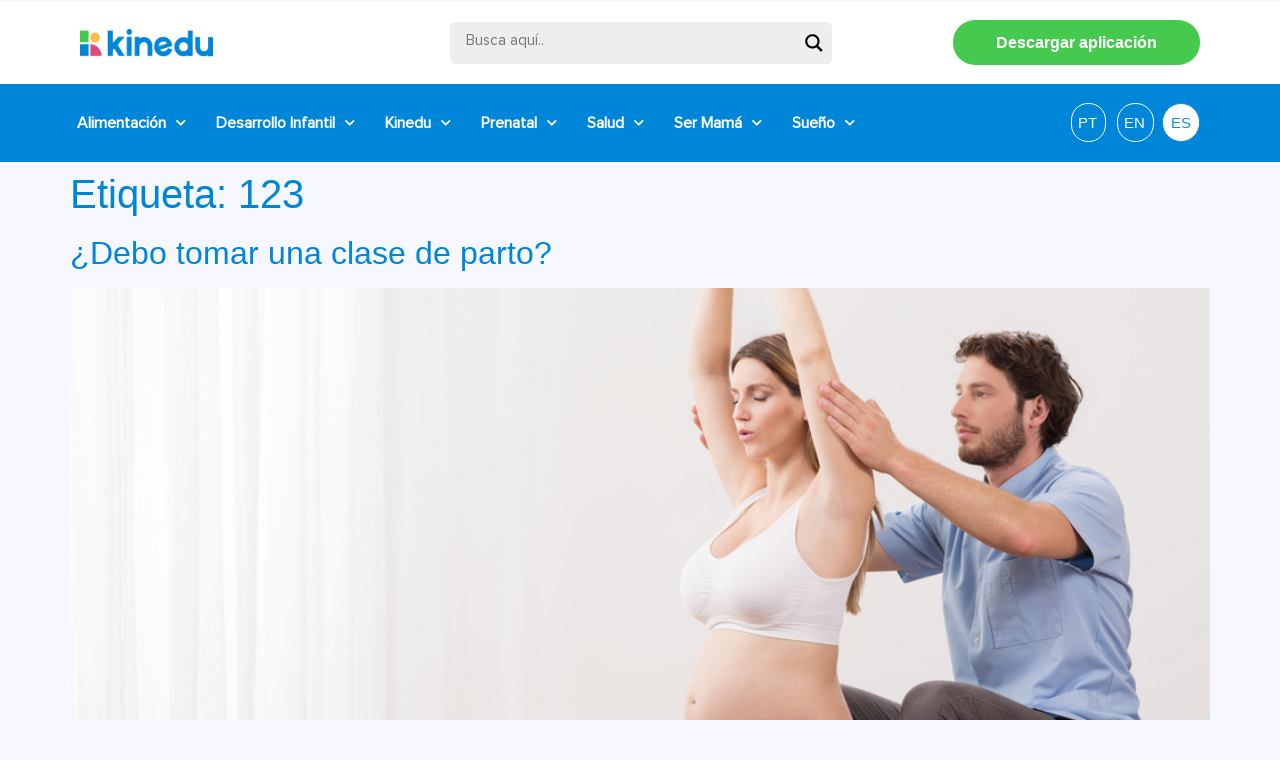

--- FILE ---
content_type: text/html; charset=UTF-8
request_url: https://blog-es.kinedu.com/tag/123/
body_size: 24421
content:
<!doctype html>
<html lang="es">
<head>
	<meta charset="UTF-8">
	<meta name="viewport" content="width=device-width, initial-scale=1">
	<link rel="profile" href="https://gmpg.org/xfn/11">
	<meta name='robots' content='index, follow, max-image-preview:large, max-snippet:-1, max-video-preview:-1' />

	<!-- This site is optimized with the Yoast SEO plugin v20.9 - https://yoast.com/wordpress/plugins/seo/ -->
	<title>123 Archives - Kinedu Blog</title>
	<link rel="canonical" href="https://blog-es.kinedu.com/tag/123/" />
	<meta property="og:locale" content="es_ES" />
	<meta property="og:type" content="article" />
	<meta property="og:title" content="123 Archives - Kinedu Blog" />
	<meta property="og:url" content="https://blog-es.kinedu.com/tag/123/" />
	<meta property="og:site_name" content="Kinedu Blog" />
	<meta property="og:image" content="https://blog-es.kinedu.com/wp-content/uploads/2019/06/kinedu1.jpg" />
	<meta property="og:image:width" content="1200" />
	<meta property="og:image:height" content="630" />
	<meta property="og:image:type" content="image/jpeg" />
	<meta name="twitter:card" content="summary_large_image" />
	<script type="application/ld+json" class="yoast-schema-graph">{"@context":"https://schema.org","@graph":[{"@type":"CollectionPage","@id":"https://blog-es.kinedu.com/tag/123/","url":"https://blog-es.kinedu.com/tag/123/","name":"123 Archives - Kinedu Blog","isPartOf":{"@id":"https://blog-es.kinedu.com/#website"},"primaryImageOfPage":{"@id":"https://blog-es.kinedu.com/tag/123/#primaryimage"},"image":{"@id":"https://blog-es.kinedu.com/tag/123/#primaryimage"},"thumbnailUrl":"https://blog-es.kinedu.com/wp-content/uploads/2018/01/Art_Pre_ID_123.jpg","breadcrumb":{"@id":"https://blog-es.kinedu.com/tag/123/#breadcrumb"},"inLanguage":"es"},{"@type":"ImageObject","inLanguage":"es","@id":"https://blog-es.kinedu.com/tag/123/#primaryimage","url":"https://blog-es.kinedu.com/wp-content/uploads/2018/01/Art_Pre_ID_123.jpg","contentUrl":"https://blog-es.kinedu.com/wp-content/uploads/2018/01/Art_Pre_ID_123.jpg","width":1000,"height":667},{"@type":"BreadcrumbList","@id":"https://blog-es.kinedu.com/tag/123/#breadcrumb","itemListElement":[{"@type":"ListItem","position":1,"name":"Home","item":"https://blog-es.kinedu.com/"},{"@type":"ListItem","position":2,"name":"123"}]},{"@type":"WebSite","@id":"https://blog-es.kinedu.com/#website","url":"https://blog-es.kinedu.com/","name":"Kinedu Blog","description":"Desarrollo Infantil","publisher":{"@id":"https://blog-es.kinedu.com/#organization"},"potentialAction":[{"@type":"SearchAction","target":{"@type":"EntryPoint","urlTemplate":"https://blog-es.kinedu.com/?s={search_term_string}"},"query-input":"required name=search_term_string"}],"inLanguage":"es"},{"@type":"Organization","@id":"https://blog-es.kinedu.com/#organization","name":"Kinedu Blog","url":"https://blog-es.kinedu.com/","logo":{"@type":"ImageObject","inLanguage":"es","@id":"https://blog-es.kinedu.com/#/schema/logo/image/","url":"https://blog-es.kinedu.com/wp-content/uploads/2023/07/cropped-header-logo-1-2.png","contentUrl":"https://blog-es.kinedu.com/wp-content/uploads/2023/07/cropped-header-logo-1-2.png","width":166,"height":34,"caption":"Kinedu Blog"},"image":{"@id":"https://blog-es.kinedu.com/#/schema/logo/image/"}}]}</script>
	<!-- / Yoast SEO plugin. -->


<link rel="alternate" type="application/rss+xml" title="Kinedu Blog &raquo; Feed" href="https://blog-es.kinedu.com/feed/" />
<link rel="alternate" type="application/rss+xml" title="Kinedu Blog &raquo; Feed de los comentarios" href="https://blog-es.kinedu.com/comments/feed/" />
<link rel="alternate" type="application/rss+xml" title="Kinedu Blog &raquo; Etiqueta 123 del feed" href="https://blog-es.kinedu.com/tag/123/feed/" />
<script>
window._wpemojiSettings = {"baseUrl":"https:\/\/s.w.org\/images\/core\/emoji\/14.0.0\/72x72\/","ext":".png","svgUrl":"https:\/\/s.w.org\/images\/core\/emoji\/14.0.0\/svg\/","svgExt":".svg","source":{"concatemoji":"https:\/\/blog-es.kinedu.com\/wp-includes\/js\/wp-emoji-release.min.js?ver=6.2.2"}};
/*! This file is auto-generated */
!function(e,a,t){var n,r,o,i=a.createElement("canvas"),p=i.getContext&&i.getContext("2d");function s(e,t){p.clearRect(0,0,i.width,i.height),p.fillText(e,0,0);e=i.toDataURL();return p.clearRect(0,0,i.width,i.height),p.fillText(t,0,0),e===i.toDataURL()}function c(e){var t=a.createElement("script");t.src=e,t.defer=t.type="text/javascript",a.getElementsByTagName("head")[0].appendChild(t)}for(o=Array("flag","emoji"),t.supports={everything:!0,everythingExceptFlag:!0},r=0;r<o.length;r++)t.supports[o[r]]=function(e){if(p&&p.fillText)switch(p.textBaseline="top",p.font="600 32px Arial",e){case"flag":return s("\ud83c\udff3\ufe0f\u200d\u26a7\ufe0f","\ud83c\udff3\ufe0f\u200b\u26a7\ufe0f")?!1:!s("\ud83c\uddfa\ud83c\uddf3","\ud83c\uddfa\u200b\ud83c\uddf3")&&!s("\ud83c\udff4\udb40\udc67\udb40\udc62\udb40\udc65\udb40\udc6e\udb40\udc67\udb40\udc7f","\ud83c\udff4\u200b\udb40\udc67\u200b\udb40\udc62\u200b\udb40\udc65\u200b\udb40\udc6e\u200b\udb40\udc67\u200b\udb40\udc7f");case"emoji":return!s("\ud83e\udef1\ud83c\udffb\u200d\ud83e\udef2\ud83c\udfff","\ud83e\udef1\ud83c\udffb\u200b\ud83e\udef2\ud83c\udfff")}return!1}(o[r]),t.supports.everything=t.supports.everything&&t.supports[o[r]],"flag"!==o[r]&&(t.supports.everythingExceptFlag=t.supports.everythingExceptFlag&&t.supports[o[r]]);t.supports.everythingExceptFlag=t.supports.everythingExceptFlag&&!t.supports.flag,t.DOMReady=!1,t.readyCallback=function(){t.DOMReady=!0},t.supports.everything||(n=function(){t.readyCallback()},a.addEventListener?(a.addEventListener("DOMContentLoaded",n,!1),e.addEventListener("load",n,!1)):(e.attachEvent("onload",n),a.attachEvent("onreadystatechange",function(){"complete"===a.readyState&&t.readyCallback()})),(e=t.source||{}).concatemoji?c(e.concatemoji):e.wpemoji&&e.twemoji&&(c(e.twemoji),c(e.wpemoji)))}(window,document,window._wpemojiSettings);
</script>
<style>
img.wp-smiley,
img.emoji {
	display: inline !important;
	border: none !important;
	box-shadow: none !important;
	height: 1em !important;
	width: 1em !important;
	margin: 0 0.07em !important;
	vertical-align: -0.1em !important;
	background: none !important;
	padding: 0 !important;
}
</style>
	<link rel='stylesheet' id='wp-block-library-css' href='https://blog-es.kinedu.com/wp-includes/css/dist/block-library/style.min.css?ver=6.2.2' media='all' />
<link rel='stylesheet' id='classic-theme-styles-css' href='https://blog-es.kinedu.com/wp-includes/css/classic-themes.min.css?ver=6.2.2' media='all' />
<style id='global-styles-inline-css'>
body{--wp--preset--color--black: #000000;--wp--preset--color--cyan-bluish-gray: #abb8c3;--wp--preset--color--white: #ffffff;--wp--preset--color--pale-pink: #f78da7;--wp--preset--color--vivid-red: #cf2e2e;--wp--preset--color--luminous-vivid-orange: #ff6900;--wp--preset--color--luminous-vivid-amber: #fcb900;--wp--preset--color--light-green-cyan: #7bdcb5;--wp--preset--color--vivid-green-cyan: #00d084;--wp--preset--color--pale-cyan-blue: #8ed1fc;--wp--preset--color--vivid-cyan-blue: #0693e3;--wp--preset--color--vivid-purple: #9b51e0;--wp--preset--gradient--vivid-cyan-blue-to-vivid-purple: linear-gradient(135deg,rgba(6,147,227,1) 0%,rgb(155,81,224) 100%);--wp--preset--gradient--light-green-cyan-to-vivid-green-cyan: linear-gradient(135deg,rgb(122,220,180) 0%,rgb(0,208,130) 100%);--wp--preset--gradient--luminous-vivid-amber-to-luminous-vivid-orange: linear-gradient(135deg,rgba(252,185,0,1) 0%,rgba(255,105,0,1) 100%);--wp--preset--gradient--luminous-vivid-orange-to-vivid-red: linear-gradient(135deg,rgba(255,105,0,1) 0%,rgb(207,46,46) 100%);--wp--preset--gradient--very-light-gray-to-cyan-bluish-gray: linear-gradient(135deg,rgb(238,238,238) 0%,rgb(169,184,195) 100%);--wp--preset--gradient--cool-to-warm-spectrum: linear-gradient(135deg,rgb(74,234,220) 0%,rgb(151,120,209) 20%,rgb(207,42,186) 40%,rgb(238,44,130) 60%,rgb(251,105,98) 80%,rgb(254,248,76) 100%);--wp--preset--gradient--blush-light-purple: linear-gradient(135deg,rgb(255,206,236) 0%,rgb(152,150,240) 100%);--wp--preset--gradient--blush-bordeaux: linear-gradient(135deg,rgb(254,205,165) 0%,rgb(254,45,45) 50%,rgb(107,0,62) 100%);--wp--preset--gradient--luminous-dusk: linear-gradient(135deg,rgb(255,203,112) 0%,rgb(199,81,192) 50%,rgb(65,88,208) 100%);--wp--preset--gradient--pale-ocean: linear-gradient(135deg,rgb(255,245,203) 0%,rgb(182,227,212) 50%,rgb(51,167,181) 100%);--wp--preset--gradient--electric-grass: linear-gradient(135deg,rgb(202,248,128) 0%,rgb(113,206,126) 100%);--wp--preset--gradient--midnight: linear-gradient(135deg,rgb(2,3,129) 0%,rgb(40,116,252) 100%);--wp--preset--duotone--dark-grayscale: url('#wp-duotone-dark-grayscale');--wp--preset--duotone--grayscale: url('#wp-duotone-grayscale');--wp--preset--duotone--purple-yellow: url('#wp-duotone-purple-yellow');--wp--preset--duotone--blue-red: url('#wp-duotone-blue-red');--wp--preset--duotone--midnight: url('#wp-duotone-midnight');--wp--preset--duotone--magenta-yellow: url('#wp-duotone-magenta-yellow');--wp--preset--duotone--purple-green: url('#wp-duotone-purple-green');--wp--preset--duotone--blue-orange: url('#wp-duotone-blue-orange');--wp--preset--font-size--small: 13px;--wp--preset--font-size--medium: 20px;--wp--preset--font-size--large: 36px;--wp--preset--font-size--x-large: 42px;--wp--preset--spacing--20: 0.44rem;--wp--preset--spacing--30: 0.67rem;--wp--preset--spacing--40: 1rem;--wp--preset--spacing--50: 1.5rem;--wp--preset--spacing--60: 2.25rem;--wp--preset--spacing--70: 3.38rem;--wp--preset--spacing--80: 5.06rem;--wp--preset--shadow--natural: 6px 6px 9px rgba(0, 0, 0, 0.2);--wp--preset--shadow--deep: 12px 12px 50px rgba(0, 0, 0, 0.4);--wp--preset--shadow--sharp: 6px 6px 0px rgba(0, 0, 0, 0.2);--wp--preset--shadow--outlined: 6px 6px 0px -3px rgba(255, 255, 255, 1), 6px 6px rgba(0, 0, 0, 1);--wp--preset--shadow--crisp: 6px 6px 0px rgba(0, 0, 0, 1);}:where(.is-layout-flex){gap: 0.5em;}body .is-layout-flow > .alignleft{float: left;margin-inline-start: 0;margin-inline-end: 2em;}body .is-layout-flow > .alignright{float: right;margin-inline-start: 2em;margin-inline-end: 0;}body .is-layout-flow > .aligncenter{margin-left: auto !important;margin-right: auto !important;}body .is-layout-constrained > .alignleft{float: left;margin-inline-start: 0;margin-inline-end: 2em;}body .is-layout-constrained > .alignright{float: right;margin-inline-start: 2em;margin-inline-end: 0;}body .is-layout-constrained > .aligncenter{margin-left: auto !important;margin-right: auto !important;}body .is-layout-constrained > :where(:not(.alignleft):not(.alignright):not(.alignfull)){max-width: var(--wp--style--global--content-size);margin-left: auto !important;margin-right: auto !important;}body .is-layout-constrained > .alignwide{max-width: var(--wp--style--global--wide-size);}body .is-layout-flex{display: flex;}body .is-layout-flex{flex-wrap: wrap;align-items: center;}body .is-layout-flex > *{margin: 0;}:where(.wp-block-columns.is-layout-flex){gap: 2em;}.has-black-color{color: var(--wp--preset--color--black) !important;}.has-cyan-bluish-gray-color{color: var(--wp--preset--color--cyan-bluish-gray) !important;}.has-white-color{color: var(--wp--preset--color--white) !important;}.has-pale-pink-color{color: var(--wp--preset--color--pale-pink) !important;}.has-vivid-red-color{color: var(--wp--preset--color--vivid-red) !important;}.has-luminous-vivid-orange-color{color: var(--wp--preset--color--luminous-vivid-orange) !important;}.has-luminous-vivid-amber-color{color: var(--wp--preset--color--luminous-vivid-amber) !important;}.has-light-green-cyan-color{color: var(--wp--preset--color--light-green-cyan) !important;}.has-vivid-green-cyan-color{color: var(--wp--preset--color--vivid-green-cyan) !important;}.has-pale-cyan-blue-color{color: var(--wp--preset--color--pale-cyan-blue) !important;}.has-vivid-cyan-blue-color{color: var(--wp--preset--color--vivid-cyan-blue) !important;}.has-vivid-purple-color{color: var(--wp--preset--color--vivid-purple) !important;}.has-black-background-color{background-color: var(--wp--preset--color--black) !important;}.has-cyan-bluish-gray-background-color{background-color: var(--wp--preset--color--cyan-bluish-gray) !important;}.has-white-background-color{background-color: var(--wp--preset--color--white) !important;}.has-pale-pink-background-color{background-color: var(--wp--preset--color--pale-pink) !important;}.has-vivid-red-background-color{background-color: var(--wp--preset--color--vivid-red) !important;}.has-luminous-vivid-orange-background-color{background-color: var(--wp--preset--color--luminous-vivid-orange) !important;}.has-luminous-vivid-amber-background-color{background-color: var(--wp--preset--color--luminous-vivid-amber) !important;}.has-light-green-cyan-background-color{background-color: var(--wp--preset--color--light-green-cyan) !important;}.has-vivid-green-cyan-background-color{background-color: var(--wp--preset--color--vivid-green-cyan) !important;}.has-pale-cyan-blue-background-color{background-color: var(--wp--preset--color--pale-cyan-blue) !important;}.has-vivid-cyan-blue-background-color{background-color: var(--wp--preset--color--vivid-cyan-blue) !important;}.has-vivid-purple-background-color{background-color: var(--wp--preset--color--vivid-purple) !important;}.has-black-border-color{border-color: var(--wp--preset--color--black) !important;}.has-cyan-bluish-gray-border-color{border-color: var(--wp--preset--color--cyan-bluish-gray) !important;}.has-white-border-color{border-color: var(--wp--preset--color--white) !important;}.has-pale-pink-border-color{border-color: var(--wp--preset--color--pale-pink) !important;}.has-vivid-red-border-color{border-color: var(--wp--preset--color--vivid-red) !important;}.has-luminous-vivid-orange-border-color{border-color: var(--wp--preset--color--luminous-vivid-orange) !important;}.has-luminous-vivid-amber-border-color{border-color: var(--wp--preset--color--luminous-vivid-amber) !important;}.has-light-green-cyan-border-color{border-color: var(--wp--preset--color--light-green-cyan) !important;}.has-vivid-green-cyan-border-color{border-color: var(--wp--preset--color--vivid-green-cyan) !important;}.has-pale-cyan-blue-border-color{border-color: var(--wp--preset--color--pale-cyan-blue) !important;}.has-vivid-cyan-blue-border-color{border-color: var(--wp--preset--color--vivid-cyan-blue) !important;}.has-vivid-purple-border-color{border-color: var(--wp--preset--color--vivid-purple) !important;}.has-vivid-cyan-blue-to-vivid-purple-gradient-background{background: var(--wp--preset--gradient--vivid-cyan-blue-to-vivid-purple) !important;}.has-light-green-cyan-to-vivid-green-cyan-gradient-background{background: var(--wp--preset--gradient--light-green-cyan-to-vivid-green-cyan) !important;}.has-luminous-vivid-amber-to-luminous-vivid-orange-gradient-background{background: var(--wp--preset--gradient--luminous-vivid-amber-to-luminous-vivid-orange) !important;}.has-luminous-vivid-orange-to-vivid-red-gradient-background{background: var(--wp--preset--gradient--luminous-vivid-orange-to-vivid-red) !important;}.has-very-light-gray-to-cyan-bluish-gray-gradient-background{background: var(--wp--preset--gradient--very-light-gray-to-cyan-bluish-gray) !important;}.has-cool-to-warm-spectrum-gradient-background{background: var(--wp--preset--gradient--cool-to-warm-spectrum) !important;}.has-blush-light-purple-gradient-background{background: var(--wp--preset--gradient--blush-light-purple) !important;}.has-blush-bordeaux-gradient-background{background: var(--wp--preset--gradient--blush-bordeaux) !important;}.has-luminous-dusk-gradient-background{background: var(--wp--preset--gradient--luminous-dusk) !important;}.has-pale-ocean-gradient-background{background: var(--wp--preset--gradient--pale-ocean) !important;}.has-electric-grass-gradient-background{background: var(--wp--preset--gradient--electric-grass) !important;}.has-midnight-gradient-background{background: var(--wp--preset--gradient--midnight) !important;}.has-small-font-size{font-size: var(--wp--preset--font-size--small) !important;}.has-medium-font-size{font-size: var(--wp--preset--font-size--medium) !important;}.has-large-font-size{font-size: var(--wp--preset--font-size--large) !important;}.has-x-large-font-size{font-size: var(--wp--preset--font-size--x-large) !important;}
.wp-block-navigation a:where(:not(.wp-element-button)){color: inherit;}
:where(.wp-block-columns.is-layout-flex){gap: 2em;}
.wp-block-pullquote{font-size: 1.5em;line-height: 1.6;}
</style>
<link rel='stylesheet' id='hello-elementor-css' href='https://blog-es.kinedu.com/wp-content/themes/hello-elementor/style.min.css?ver=2.7.1' media='all' />
<link rel='stylesheet' id='hello-elementor-theme-style-css' href='https://blog-es.kinedu.com/wp-content/themes/hello-elementor/theme.min.css?ver=2.7.1' media='all' />
<link rel='stylesheet' id='elementor-frontend-css' href='https://blog-es.kinedu.com/wp-content/plugins/elementor/assets/css/frontend-lite.min.css?ver=3.13.4' media='all' />
<link rel='stylesheet' id='elementor-post-12856-css' href='https://blog-es.kinedu.com/wp-content/uploads/elementor/css/post-12856.css?ver=1687272002' media='all' />
<link rel='stylesheet' id='wpdreams-asl-basic-css' href='https://blog-es.kinedu.com/wp-content/plugins/ajax-search-lite/css/style.basic.css?ver=4.11.2' media='all' />
<link rel='stylesheet' id='wpdreams-ajaxsearchlite-css' href='https://blog-es.kinedu.com/wp-content/plugins/ajax-search-lite/css/style-underline.css?ver=4.11.2' media='all' />
<link rel='stylesheet' id='elementor-icons-css' href='https://blog-es.kinedu.com/wp-content/plugins/elementor/assets/lib/eicons/css/elementor-icons.min.css?ver=5.20.0' media='all' />
<link rel='stylesheet' id='swiper-css' href='https://blog-es.kinedu.com/wp-content/plugins/elementor/assets/lib/swiper/css/swiper.min.css?ver=5.3.6' media='all' />
<link rel='stylesheet' id='elementor-pro-css' href='https://blog-es.kinedu.com/wp-content/plugins/elementor-pro/assets/css/frontend-lite.min.css?ver=3.13.2' media='all' />
<link rel='stylesheet' id='elementor-global-css' href='https://blog-es.kinedu.com/wp-content/uploads/elementor/css/global.css?ver=1687272003' media='all' />
<link rel='stylesheet' id='elementor-post-13226-css' href='https://blog-es.kinedu.com/wp-content/uploads/elementor/css/post-13226.css?ver=1728319041' media='all' />
<link rel='stylesheet' id='elementor-post-13242-css' href='https://blog-es.kinedu.com/wp-content/uploads/elementor/css/post-13242.css?ver=1688494081' media='all' />
<link rel='stylesheet' id='elementor-icons-shared-0-css' href='https://blog-es.kinedu.com/wp-content/plugins/elementor/assets/lib/font-awesome/css/fontawesome.min.css?ver=5.15.3' media='all' />
<link rel='stylesheet' id='elementor-icons-fa-solid-css' href='https://blog-es.kinedu.com/wp-content/plugins/elementor/assets/lib/font-awesome/css/solid.min.css?ver=5.15.3' media='all' />
<link rel='stylesheet' id='elementor-icons-fa-brands-css' href='https://blog-es.kinedu.com/wp-content/plugins/elementor/assets/lib/font-awesome/css/brands.min.css?ver=5.15.3' media='all' />
<script src='https://blog-es.kinedu.com/wp-includes/js/jquery/jquery.min.js?ver=3.6.4' id='jquery-core-js'></script>
<script src='https://blog-es.kinedu.com/wp-includes/js/jquery/jquery-migrate.min.js?ver=3.4.0' id='jquery-migrate-js'></script>
<script id='jquery-js-after'>
jQuery(document).ready(function() {
	jQuery(".2b43543240593144e98b2c055dbac7c0").click(function() {
		jQuery.post(
			"https://blog-es.kinedu.com/wp-admin/admin-ajax.php", {
				"action": "quick_adsense_onpost_ad_click",
				"quick_adsense_onpost_ad_index": jQuery(this).attr("data-index"),
				"quick_adsense_nonce": "f6cc3858b0",
			}, function(response) { }
		);
	});
});
</script>
<script src='https://blog-es.kinedu.com/wp-content/plugins/wp-hide-post/public/js/wp-hide-post-public.js?ver=2.0.10' id='wp-hide-post-js'></script>
<link rel="https://api.w.org/" href="https://blog-es.kinedu.com/wp-json/" /><link rel="alternate" type="application/json" href="https://blog-es.kinedu.com/wp-json/wp/v2/tags/923" /><link rel="EditURI" type="application/rsd+xml" title="RSD" href="https://blog-es.kinedu.com/xmlrpc.php?rsd" />
<link rel="wlwmanifest" type="application/wlwmanifest+xml" href="https://blog-es.kinedu.com/wp-includes/wlwmanifest.xml" />
<meta name="generator" content="WordPress 6.2.2" />
				<link rel="preconnect" href="https://fonts.gstatic.com" crossorigin />
				<link rel="preload" as="style" href="//fonts.googleapis.com/css?family=Open+Sans&display=swap" />
				<link rel="stylesheet" href="//fonts.googleapis.com/css?family=Open+Sans&display=swap" media="all" />
				<meta name="generator" content="Elementor 3.13.4; features: e_dom_optimization, e_optimized_assets_loading, e_optimized_css_loading, a11y_improvements; settings: css_print_method-external, google_font-enabled, font_display-auto">
<!-- Google Tag Manager -->
<script>(function(w,d,s,l,i){w[l]=w[l]||[];w[l].push({'gtm.start':
new Date().getTime(),event:'gtm.js'});var f=d.getElementsByTagName(s)[0],
j=d.createElement(s),dl=l!='dataLayer'?'&l='+l:'';j.async=true;j.src=
'https://www.googletagmanager.com/gtm.js?id='+i+dl;f.parentNode.insertBefore(j,f);
})(window,document,'script','dataLayer','GTM-54ZGHRQ');</script>
<!-- End Google Tag Manager -->

<!-- Global site tag (gtag.js) - Google Analytics -->
<script async src="https://www.googletagmanager.com/gtag/js?id=UA-112396523-2"></script>
<script>
  window.dataLayer = window.dataLayer || [];
  function gtag(){dataLayer.push(arguments);}
  gtag('js', new Date());

  gtag('config', 'UA-112396523-2');
</script>


			<meta name="theme-color" content="#F7F8FF">
			                <style>
                    
					div[id*='ajaxsearchlitesettings'].searchsettings .asl_option_inner label {
						font-size: 0px !important;
						color: rgba(0, 0, 0, 0);
					}
					div[id*='ajaxsearchlitesettings'].searchsettings .asl_option_inner label:after {
						font-size: 11px !important;
						position: absolute;
						top: 0;
						left: 0;
						z-index: 1;
					}
					.asl_w_container {
						width: 100%;
						margin: 0px 0px 0px 0px;
						min-width: 200px;
					}
					div[id*='ajaxsearchlite'].asl_m {
						width: 100%;
					}
					div[id*='ajaxsearchliteres'].wpdreams_asl_results div.resdrg span.highlighted {
						font-weight: bold;
						color: rgba(217, 49, 43, 1);
						background-color: rgba(238, 238, 238, 1);
					}
					div[id*='ajaxsearchliteres'].wpdreams_asl_results .results img.asl_image {
						width: 70px;
						height: 70px;
						object-fit: cover;
					}
					div.asl_r .results {
						max-height: none;
					}
				
							.asl_w, .asl_w * {font-family:"Proxima Nova Regular" !important;}
							.asl_m input[type=search]::placeholder{font-family:"Proxima Nova Regular" !important;}
							.asl_m input[type=search]::-webkit-input-placeholder{font-family:"Proxima Nova Regular" !important;}
							.asl_m input[type=search]::-moz-placeholder{font-family:"Proxima Nova Regular" !important;}
							.asl_m input[type=search]:-ms-input-placeholder{font-family:"Proxima Nova Regular" !important;}
						
						.asl_m, .asl_m .probox {
							background-color: rgb(238, 238, 238) !important;
							background-image: none !important;
							-webkit-background-image: none !important;
							-ms-background-image: none !important;
						}
					
						.asl_m .probox svg {
							fill: rgba(0, 0, 0, 1) !important;
						}
						.asl_m .probox .innericon {
							background-color: rgb(238, 238, 238) !important;
							background-image: none !important;
							-webkit-background-image: none !important;
							-ms-background-image: none !important;
						}
					
						div.asl_m.asl_w {
							border:1px solid rgb(238, 238, 238) !important;border-radius:5px 5px 5px 5px !important;
							box-shadow: none !important;
						}
						div.asl_m.asl_w .probox {border: none !important;}
					
						div.asl_r.asl_w.vertical .results .item::after {
							display: block;
							position: absolute;
							bottom: 0;
							content: '';
							height: 1px;
							width: 100%;
							background: #D8D8D8;
						}
						div.asl_r.asl_w.vertical .results .item.asl_last_item::after {
							display: none;
						}
					 div.asl_m .probox .proclose svg {
    background: #fffff
}                </style>
                <link rel="icon" href="https://blog-es.kinedu.com/wp-content/uploads/2020/10/cropped-Kinedu_Brandmark_Color-32x32.png" sizes="32x32" />
<link rel="icon" href="https://blog-es.kinedu.com/wp-content/uploads/2020/10/cropped-Kinedu_Brandmark_Color-192x192.png" sizes="192x192" />
<link rel="apple-touch-icon" href="https://blog-es.kinedu.com/wp-content/uploads/2020/10/cropped-Kinedu_Brandmark_Color-180x180.png" />
<meta name="msapplication-TileImage" content="https://blog-es.kinedu.com/wp-content/uploads/2020/10/cropped-Kinedu_Brandmark_Color-270x270.png" />
</head>
<body class="archive tag tag-923 wp-custom-logo elementor-default elementor-kit-12856">

<svg xmlns="http://www.w3.org/2000/svg" viewBox="0 0 0 0" width="0" height="0" focusable="false" role="none" style="visibility: hidden; position: absolute; left: -9999px; overflow: hidden;" ><defs><filter id="wp-duotone-dark-grayscale"><feColorMatrix color-interpolation-filters="sRGB" type="matrix" values=" .299 .587 .114 0 0 .299 .587 .114 0 0 .299 .587 .114 0 0 .299 .587 .114 0 0 " /><feComponentTransfer color-interpolation-filters="sRGB" ><feFuncR type="table" tableValues="0 0.49803921568627" /><feFuncG type="table" tableValues="0 0.49803921568627" /><feFuncB type="table" tableValues="0 0.49803921568627" /><feFuncA type="table" tableValues="1 1" /></feComponentTransfer><feComposite in2="SourceGraphic" operator="in" /></filter></defs></svg><svg xmlns="http://www.w3.org/2000/svg" viewBox="0 0 0 0" width="0" height="0" focusable="false" role="none" style="visibility: hidden; position: absolute; left: -9999px; overflow: hidden;" ><defs><filter id="wp-duotone-grayscale"><feColorMatrix color-interpolation-filters="sRGB" type="matrix" values=" .299 .587 .114 0 0 .299 .587 .114 0 0 .299 .587 .114 0 0 .299 .587 .114 0 0 " /><feComponentTransfer color-interpolation-filters="sRGB" ><feFuncR type="table" tableValues="0 1" /><feFuncG type="table" tableValues="0 1" /><feFuncB type="table" tableValues="0 1" /><feFuncA type="table" tableValues="1 1" /></feComponentTransfer><feComposite in2="SourceGraphic" operator="in" /></filter></defs></svg><svg xmlns="http://www.w3.org/2000/svg" viewBox="0 0 0 0" width="0" height="0" focusable="false" role="none" style="visibility: hidden; position: absolute; left: -9999px; overflow: hidden;" ><defs><filter id="wp-duotone-purple-yellow"><feColorMatrix color-interpolation-filters="sRGB" type="matrix" values=" .299 .587 .114 0 0 .299 .587 .114 0 0 .299 .587 .114 0 0 .299 .587 .114 0 0 " /><feComponentTransfer color-interpolation-filters="sRGB" ><feFuncR type="table" tableValues="0.54901960784314 0.98823529411765" /><feFuncG type="table" tableValues="0 1" /><feFuncB type="table" tableValues="0.71764705882353 0.25490196078431" /><feFuncA type="table" tableValues="1 1" /></feComponentTransfer><feComposite in2="SourceGraphic" operator="in" /></filter></defs></svg><svg xmlns="http://www.w3.org/2000/svg" viewBox="0 0 0 0" width="0" height="0" focusable="false" role="none" style="visibility: hidden; position: absolute; left: -9999px; overflow: hidden;" ><defs><filter id="wp-duotone-blue-red"><feColorMatrix color-interpolation-filters="sRGB" type="matrix" values=" .299 .587 .114 0 0 .299 .587 .114 0 0 .299 .587 .114 0 0 .299 .587 .114 0 0 " /><feComponentTransfer color-interpolation-filters="sRGB" ><feFuncR type="table" tableValues="0 1" /><feFuncG type="table" tableValues="0 0.27843137254902" /><feFuncB type="table" tableValues="0.5921568627451 0.27843137254902" /><feFuncA type="table" tableValues="1 1" /></feComponentTransfer><feComposite in2="SourceGraphic" operator="in" /></filter></defs></svg><svg xmlns="http://www.w3.org/2000/svg" viewBox="0 0 0 0" width="0" height="0" focusable="false" role="none" style="visibility: hidden; position: absolute; left: -9999px; overflow: hidden;" ><defs><filter id="wp-duotone-midnight"><feColorMatrix color-interpolation-filters="sRGB" type="matrix" values=" .299 .587 .114 0 0 .299 .587 .114 0 0 .299 .587 .114 0 0 .299 .587 .114 0 0 " /><feComponentTransfer color-interpolation-filters="sRGB" ><feFuncR type="table" tableValues="0 0" /><feFuncG type="table" tableValues="0 0.64705882352941" /><feFuncB type="table" tableValues="0 1" /><feFuncA type="table" tableValues="1 1" /></feComponentTransfer><feComposite in2="SourceGraphic" operator="in" /></filter></defs></svg><svg xmlns="http://www.w3.org/2000/svg" viewBox="0 0 0 0" width="0" height="0" focusable="false" role="none" style="visibility: hidden; position: absolute; left: -9999px; overflow: hidden;" ><defs><filter id="wp-duotone-magenta-yellow"><feColorMatrix color-interpolation-filters="sRGB" type="matrix" values=" .299 .587 .114 0 0 .299 .587 .114 0 0 .299 .587 .114 0 0 .299 .587 .114 0 0 " /><feComponentTransfer color-interpolation-filters="sRGB" ><feFuncR type="table" tableValues="0.78039215686275 1" /><feFuncG type="table" tableValues="0 0.94901960784314" /><feFuncB type="table" tableValues="0.35294117647059 0.47058823529412" /><feFuncA type="table" tableValues="1 1" /></feComponentTransfer><feComposite in2="SourceGraphic" operator="in" /></filter></defs></svg><svg xmlns="http://www.w3.org/2000/svg" viewBox="0 0 0 0" width="0" height="0" focusable="false" role="none" style="visibility: hidden; position: absolute; left: -9999px; overflow: hidden;" ><defs><filter id="wp-duotone-purple-green"><feColorMatrix color-interpolation-filters="sRGB" type="matrix" values=" .299 .587 .114 0 0 .299 .587 .114 0 0 .299 .587 .114 0 0 .299 .587 .114 0 0 " /><feComponentTransfer color-interpolation-filters="sRGB" ><feFuncR type="table" tableValues="0.65098039215686 0.40392156862745" /><feFuncG type="table" tableValues="0 1" /><feFuncB type="table" tableValues="0.44705882352941 0.4" /><feFuncA type="table" tableValues="1 1" /></feComponentTransfer><feComposite in2="SourceGraphic" operator="in" /></filter></defs></svg><svg xmlns="http://www.w3.org/2000/svg" viewBox="0 0 0 0" width="0" height="0" focusable="false" role="none" style="visibility: hidden; position: absolute; left: -9999px; overflow: hidden;" ><defs><filter id="wp-duotone-blue-orange"><feColorMatrix color-interpolation-filters="sRGB" type="matrix" values=" .299 .587 .114 0 0 .299 .587 .114 0 0 .299 .587 .114 0 0 .299 .587 .114 0 0 " /><feComponentTransfer color-interpolation-filters="sRGB" ><feFuncR type="table" tableValues="0.098039215686275 1" /><feFuncG type="table" tableValues="0 0.66274509803922" /><feFuncB type="table" tableValues="0.84705882352941 0.41960784313725" /><feFuncA type="table" tableValues="1 1" /></feComponentTransfer><feComposite in2="SourceGraphic" operator="in" /></filter></defs></svg><!-- Google Tag Manager (noscript) -->
<noscript><iframe src="https://www.googletagmanager.com/ns.html?id=GTM-54ZGHRQ"
height="0" width="0" style="display:none;visibility:hidden"></iframe></noscript>
<!-- End Google Tag Manager (noscript) -->

<a class="skip-link screen-reader-text" href="#content">Skip to content</a>

		<div data-elementor-type="header" data-elementor-id="13226" class="elementor elementor-13226 elementor-location-header">
								<section class="elementor-section elementor-top-section elementor-element elementor-element-40437c9a elementor-section-content-middle elementor-hidden-mobile elementor-section-height-min-height elementor-hidden-tablet elementor-section-boxed elementor-section-height-default elementor-section-items-middle" data-id="40437c9a" data-element_type="section" data-settings="{&quot;background_background&quot;:&quot;classic&quot;,&quot;motion_fx_motion_fx_scrolling&quot;:&quot;yes&quot;,&quot;sticky&quot;:&quot;top&quot;,&quot;sticky_offset&quot;:1,&quot;motion_fx_devices&quot;:[&quot;desktop&quot;,&quot;tablet&quot;,&quot;mobile&quot;],&quot;sticky_on&quot;:[&quot;desktop&quot;,&quot;tablet&quot;,&quot;mobile&quot;],&quot;sticky_effects_offset&quot;:0}">
						<div class="elementor-container elementor-column-gap-default">
					<div class="elementor-column elementor-col-33 elementor-top-column elementor-element elementor-element-3f707d68" data-id="3f707d68" data-element_type="column">
			<div class="elementor-widget-wrap elementor-element-populated">
								<div class="elementor-element elementor-element-dfeea4f elementor-widget elementor-widget-theme-site-logo elementor-widget-image" data-id="dfeea4f" data-element_type="widget" data-widget_type="theme-site-logo.default">
				<div class="elementor-widget-container">
			<style>/*! elementor - v3.13.3 - 28-05-2023 */
.elementor-widget-image{text-align:center}.elementor-widget-image a{display:inline-block}.elementor-widget-image a img[src$=".svg"]{width:48px}.elementor-widget-image img{vertical-align:middle;display:inline-block}</style>								<a href="https://blog-es.kinedu.com">
			<img width="166" height="34" src="https://blog-es.kinedu.com/wp-content/uploads/2023/07/cropped-header-logo-1-2.png" class="attachment-full size-full wp-image-13718" alt="" loading="lazy" />				</a>
											</div>
				</div>
					</div>
		</div>
				<div class="elementor-column elementor-col-33 elementor-top-column elementor-element elementor-element-4c3967f7" data-id="4c3967f7" data-element_type="column">
			<div class="elementor-widget-wrap elementor-element-populated">
								<div class="elementor-element elementor-element-f830b5e elementor-widget elementor-widget-shortcode" data-id="f830b5e" data-element_type="widget" data-widget_type="shortcode.default">
				<div class="elementor-widget-container">
					<div class="elementor-shortcode"><div class="asl_w_container asl_w_container_1">
	<div id='ajaxsearchlite1'
		 data-id="1"
		 data-instance="1"
		 class="asl_w asl_m asl_m_1 asl_m_1_1">
		<div class="probox">

	
	<button class='promagnifier' aria-label="Search magnifier button">
				<div class='innericon'>
			<svg version="1.1" xmlns="http://www.w3.org/2000/svg" xmlns:xlink="http://www.w3.org/1999/xlink" x="0px" y="0px" width="22" height="22" viewBox="0 0 512 512" enable-background="new 0 0 512 512" xml:space="preserve">
					<path d="M460.355,421.59L353.844,315.078c20.041-27.553,31.885-61.437,31.885-98.037
						C385.729,124.934,310.793,50,218.686,50C126.58,50,51.645,124.934,51.645,217.041c0,92.106,74.936,167.041,167.041,167.041
						c34.912,0,67.352-10.773,94.184-29.158L419.945,462L460.355,421.59z M100.631,217.041c0-65.096,52.959-118.056,118.055-118.056
						c65.098,0,118.057,52.959,118.057,118.056c0,65.096-52.959,118.056-118.057,118.056C153.59,335.097,100.631,282.137,100.631,217.041
						z"/>
				</svg>
		</div>
	</button>

	
	
	<div class='prosettings' style='display:none;' data-opened=0>
				<div class='innericon'>
			<svg version="1.1" xmlns="http://www.w3.org/2000/svg" xmlns:xlink="http://www.w3.org/1999/xlink" x="0px" y="0px" width="22" height="22" viewBox="0 0 512 512" enable-background="new 0 0 512 512" xml:space="preserve">
					<polygon transform = "rotate(90 256 256)" points="142.332,104.886 197.48,50 402.5,256 197.48,462 142.332,407.113 292.727,256 "/>
				</svg>
		</div>
	</div>

	
	
	<div class='proinput'>
        <form role="search" action='#' autocomplete="off"
			  aria-label="Search form">
			<input aria-label="Search input"
				   type='search' class='orig'
				   name='phrase'
				   placeholder='Busca aquí..'
				   value=''
				   autocomplete="off"/>
			<input aria-label="Search autocomplete input"
				   type='text'
				   class='autocomplete'
				   tabindex="-1"
				   name='phrase'
				   value=''
				   autocomplete="off" disabled/>
			<input type='submit' value="Start search" style='width:0; height: 0; visibility: hidden;'>
		</form>
	</div>

	
	
	<div class='proloading'>

		<div class="asl_loader"><div class="asl_loader-inner asl_simple-circle"></div></div>

			</div>

			<div class='proclose'>
			<svg version="1.1" xmlns="http://www.w3.org/2000/svg" xmlns:xlink="http://www.w3.org/1999/xlink" x="0px"
				 y="0px"
				 width="12" height="12" viewBox="0 0 512 512" enable-background="new 0 0 512 512"
				 xml:space="preserve">
				<polygon points="438.393,374.595 319.757,255.977 438.378,137.348 374.595,73.607 255.995,192.225 137.375,73.622 73.607,137.352 192.246,255.983 73.622,374.625 137.352,438.393 256.002,319.734 374.652,438.378 "/>
			</svg>
		</div>
	
	
</div>	</div>
	<div class='asl_data_container' style="display:none !important;">
		<div class="asl_init_data wpdreams_asl_data_ct"
	 style="display:none !important;"
	 id="asl_init_id_1"
	 data-asl-id="1"
	 data-asl-instance="1"
	 data-asldata="[base64]/[base64]"></div>	<div id="asl_hidden_data">
		<svg style="position:absolute" height="0" width="0">
			<filter id="aslblur">
				<feGaussianBlur in="SourceGraphic" stdDeviation="4"/>
			</filter>
		</svg>
		<svg style="position:absolute" height="0" width="0">
			<filter id="no_aslblur"></filter>
		</svg>
	</div>
	</div>

	<div id='ajaxsearchliteres1'
	 class='vertical wpdreams_asl_results asl_w asl_r asl_r_1 asl_r_1_1'>

	
	<div class="results">

		
		<div class="resdrg">
		</div>

		
	</div>

	
	
</div>

	<div id='__original__ajaxsearchlitesettings1'
		 data-id="1"
		 class="searchsettings wpdreams_asl_settings asl_w asl_s asl_s_1">
		<form name='options'
	  aria-label="Search settings form"
	  autocomplete = 'off'>

	
	
	<input type="hidden" name="filters_changed" style="display:none;" value="0">
	<input type="hidden" name="filters_initial" style="display:none;" value="1">

	<div class="asl_option_inner hiddend">
		<input type='hidden' name='qtranslate_lang' id='qtranslate_lang1'
			   value='0'/>
	</div>

	
	
	<fieldset class="asl_sett_scroll">
		<legend style="display: none;">Generic selectors</legend>
		<div class="asl_option">
			<div class="asl_option_inner">
				<input type="checkbox" value="exact"
					   aria-label="Solo coincidencias exactas"
					   name="asl_gen[]" />
				<div class="asl_option_checkbox"></div>
			</div>
			<div class="asl_option_label">
				Solo coincidencias exactas			</div>
		</div>
		<div class="asl_option">
			<div class="asl_option_inner">
				<input type="checkbox" value="title"
					   aria-label="Buscar en el título"
					   name="asl_gen[]"  checked="checked"/>
				<div class="asl_option_checkbox"></div>
			</div>
			<div class="asl_option_label">
				Buscar en el título			</div>
		</div>
		<div class="asl_option">
			<div class="asl_option_inner">
				<input type="checkbox" value="content"
					   aria-label="Buscar en contenido"
					   name="asl_gen[]"  checked="checked"/>
				<div class="asl_option_checkbox"></div>
			</div>
			<div class="asl_option_label">
				Buscar en contenido			</div>
		</div>
		<div class="asl_option_inner hiddend">
			<input type="checkbox" value="excerpt"
				   aria-label="Search in excerpt"
				   name="asl_gen[]"  checked="checked"/>
			<div class="asl_option_checkbox"></div>
		</div>
	</fieldset>
	<fieldset class="asl_sett_scroll">
		<legend style="display: none;">Post Type Selectors</legend>
					<div class="asl_option_inner hiddend">
				<input type="checkbox" value="post"
					   aria-label="Hidden option, ignore please"
					   name="customset[]" checked="checked"/>
			</div>
				</fieldset>
	</form>
	</div>
</div></div>
				</div>
				</div>
					</div>
		</div>
				<div class="elementor-column elementor-col-33 elementor-top-column elementor-element elementor-element-4e5e03f4" data-id="4e5e03f4" data-element_type="column">
			<div class="elementor-widget-wrap elementor-element-populated">
								<div class="elementor-element elementor-element-1c1be320 elementor-align-right elementor-widget elementor-widget-button" data-id="1c1be320" data-element_type="widget" data-widget_type="button.default">
				<div class="elementor-widget-container">
					<div class="elementor-button-wrapper">
			<a href="https://smart.link/m3r0bvpfj3ilf?creative_id=landscape" target="_blank" class="elementor-button-link elementor-button elementor-size-sm" role="button">
						<span class="elementor-button-content-wrapper">
						<span class="elementor-button-text">Descargar aplicación</span>
		</span>
					</a>
		</div>
				</div>
				</div>
					</div>
		</div>
							</div>
		</section>
				<section class="elementor-section elementor-top-section elementor-element elementor-element-3d6ba1f9 elementor-section-content-middle elementor-hidden-mobile elementor-hidden-tablet elementor-section-boxed elementor-section-height-default elementor-section-height-default" data-id="3d6ba1f9" data-element_type="section" data-settings="{&quot;background_background&quot;:&quot;classic&quot;}">
						<div class="elementor-container elementor-column-gap-default">
					<div class="elementor-column elementor-col-50 elementor-top-column elementor-element elementor-element-24632e0b" data-id="24632e0b" data-element_type="column">
			<div class="elementor-widget-wrap elementor-element-populated">
								<div class="elementor-element elementor-element-d57e27f elementor-nav-menu__align-left elementor-nav-menu--dropdown-tablet elementor-nav-menu__text-align-aside elementor-nav-menu--toggle elementor-nav-menu--burger elementor-widget elementor-widget-nav-menu" data-id="d57e27f" data-element_type="widget" data-settings="{&quot;submenu_icon&quot;:{&quot;value&quot;:&quot;&lt;i class=\&quot;fas fa-chevron-down\&quot;&gt;&lt;\/i&gt;&quot;,&quot;library&quot;:&quot;fa-solid&quot;},&quot;layout&quot;:&quot;horizontal&quot;,&quot;toggle&quot;:&quot;burger&quot;}" data-widget_type="nav-menu.default">
				<div class="elementor-widget-container">
			<link rel="stylesheet" href="https://blog-es.kinedu.com/wp-content/plugins/elementor-pro/assets/css/widget-nav-menu.min.css">			<nav class="elementor-nav-menu--main elementor-nav-menu__container elementor-nav-menu--layout-horizontal e--pointer-underline e--animation-fade">
				<ul id="menu-1-d57e27f" class="elementor-nav-menu"><li class="menu-item menu-item-type-taxonomy menu-item-object-category menu-item-has-children menu-item-13260"><a href="https://blog-es.kinedu.com/category/alimentacion/" class="elementor-item">Alimentación</a>
<ul class="sub-menu elementor-nav-menu--dropdown">
	<li class="menu-item menu-item-type-taxonomy menu-item-object-category menu-item-13261"><a href="https://blog-es.kinedu.com/category/alimentacion/ablactacion/" class="elementor-sub-item">Ablactación</a></li>
	<li class="menu-item menu-item-type-taxonomy menu-item-object-category menu-item-13262"><a href="https://blog-es.kinedu.com/category/alimentacion/formula/" class="elementor-sub-item">Fórmula</a></li>
	<li class="menu-item menu-item-type-taxonomy menu-item-object-category menu-item-13263"><a href="https://blog-es.kinedu.com/category/alimentacion/leche-materna/" class="elementor-sub-item">Leche Materna</a></li>
</ul>
</li>
<li class="menu-item menu-item-type-taxonomy menu-item-object-category menu-item-has-children menu-item-13264"><a href="https://blog-es.kinedu.com/category/desarrollo-infantil/" class="elementor-item">Desarrollo Infantil</a>
<ul class="sub-menu elementor-nav-menu--dropdown">
	<li class="menu-item menu-item-type-taxonomy menu-item-object-category menu-item-13265"><a href="https://blog-es.kinedu.com/category/desarrollo-infantil/cognitiva/" class="elementor-sub-item">Cognitiva</a></li>
	<li class="menu-item menu-item-type-taxonomy menu-item-object-category menu-item-13266"><a href="https://blog-es.kinedu.com/category/desarrollo-infantil/fisica/" class="elementor-sub-item">Física</a></li>
	<li class="menu-item menu-item-type-taxonomy menu-item-object-category menu-item-13267"><a href="https://blog-es.kinedu.com/category/desarrollo-infantil/general/" class="elementor-sub-item">General</a></li>
	<li class="menu-item menu-item-type-taxonomy menu-item-object-category menu-item-13268"><a href="https://blog-es.kinedu.com/category/desarrollo-infantil/hallazgos/" class="elementor-sub-item">Hallazgos</a></li>
	<li class="menu-item menu-item-type-taxonomy menu-item-object-category menu-item-13269"><a href="https://blog-es.kinedu.com/category/desarrollo-infantil/hitos-claves/" class="elementor-sub-item">Hitos Claves</a></li>
	<li class="menu-item menu-item-type-taxonomy menu-item-object-category menu-item-13270"><a href="https://blog-es.kinedu.com/category/desarrollo-infantil/la-ciencia-detras/" class="elementor-sub-item">La ciencia detrás</a></li>
	<li class="menu-item menu-item-type-taxonomy menu-item-object-category menu-item-13271"><a href="https://blog-es.kinedu.com/category/desarrollo-infantil/linguistica/" class="elementor-sub-item">Lingüística</a></li>
	<li class="menu-item menu-item-type-taxonomy menu-item-object-category menu-item-13272"><a href="https://blog-es.kinedu.com/category/desarrollo-infantil/socio-afectiva/" class="elementor-sub-item">Socio-Afectiva</a></li>
</ul>
</li>
<li class="menu-item menu-item-type-taxonomy menu-item-object-category menu-item-has-children menu-item-13273"><a href="https://blog-es.kinedu.com/category/kinedu/" class="elementor-item">Kinedu</a>
<ul class="sub-menu elementor-nav-menu--dropdown">
	<li class="menu-item menu-item-type-taxonomy menu-item-object-category menu-item-13274"><a href="https://blog-es.kinedu.com/category/kinedu/educadores/" class="elementor-sub-item">Educadores</a></li>
	<li class="menu-item menu-item-type-taxonomy menu-item-object-category menu-item-13275"><a href="https://blog-es.kinedu.com/category/kinedu/kinedu-2-0/" class="elementor-sub-item">Kinedu 2.0</a></li>
	<li class="menu-item menu-item-type-taxonomy menu-item-object-category menu-item-13276"><a href="https://blog-es.kinedu.com/category/kinedu/kinedu-news/" class="elementor-sub-item">Sobre Kinedu</a></li>
	<li class="menu-item menu-item-type-taxonomy menu-item-object-category menu-item-13277"><a href="https://blog-es.kinedu.com/category/kinedu/uncategorized/" class="elementor-sub-item">Uncategorized</a></li>
	<li class="menu-item menu-item-type-taxonomy menu-item-object-category menu-item-13278"><a href="https://blog-es.kinedu.com/category/kinedu/usandokinedu/" class="elementor-sub-item">Usando Kinedu</a></li>
</ul>
</li>
<li class="menu-item menu-item-type-taxonomy menu-item-object-category menu-item-has-children menu-item-13279"><a href="https://blog-es.kinedu.com/category/prenatal/" class="elementor-item">Prenatal</a>
<ul class="sub-menu elementor-nav-menu--dropdown">
	<li class="menu-item menu-item-type-taxonomy menu-item-object-category menu-item-13280"><a href="https://blog-es.kinedu.com/category/prenatal/alimentacion_prenatal/" class="elementor-sub-item">Alimentación prenatal</a></li>
	<li class="menu-item menu-item-type-taxonomy menu-item-object-category menu-item-13281"><a href="https://blog-es.kinedu.com/category/prenatal/ejercicio_prenatal/" class="elementor-sub-item">Ejercicio prenatal</a></li>
	<li class="menu-item menu-item-type-taxonomy menu-item-object-category menu-item-13282"><a href="https://blog-es.kinedu.com/category/prenatal/estimulacion-prenatal/" class="elementor-sub-item">Estimulación prenatal</a></li>
	<li class="menu-item menu-item-type-taxonomy menu-item-object-category menu-item-13283"><a href="https://blog-es.kinedu.com/category/prenatal/mi_bienestar/" class="elementor-sub-item">Mi bienestar</a></li>
	<li class="menu-item menu-item-type-taxonomy menu-item-object-category menu-item-13284"><a href="https://blog-es.kinedu.com/category/prenatal/mi_familia/" class="elementor-sub-item">Mi familia</a></li>
	<li class="menu-item menu-item-type-taxonomy menu-item-object-category menu-item-13285"><a href="https://blog-es.kinedu.com/category/prenatal/relajacion/" class="elementor-sub-item">Relajación</a></li>
</ul>
</li>
<li class="menu-item menu-item-type-taxonomy menu-item-object-category menu-item-has-children menu-item-13286"><a href="https://blog-es.kinedu.com/category/salud/" class="elementor-item">Salud</a>
<ul class="sub-menu elementor-nav-menu--dropdown">
	<li class="menu-item menu-item-type-taxonomy menu-item-object-category menu-item-13287"><a href="https://blog-es.kinedu.com/category/salud/adios-panal/" class="elementor-sub-item">¡Adiós pañal!</a></li>
	<li class="menu-item menu-item-type-taxonomy menu-item-object-category menu-item-13288"><a href="https://blog-es.kinedu.com/category/salud/guia-de-salud/" class="elementor-sub-item">Guía de Salud</a></li>
	<li class="menu-item menu-item-type-taxonomy menu-item-object-category menu-item-13289"><a href="https://blog-es.kinedu.com/category/salud/habitos/" class="elementor-sub-item">Hábitos</a></li>
	<li class="menu-item menu-item-type-taxonomy menu-item-object-category menu-item-13290"><a href="https://blog-es.kinedu.com/category/salud/panales/" class="elementor-sub-item">Pañales</a></li>
	<li class="menu-item menu-item-type-taxonomy menu-item-object-category menu-item-13291"><a href="https://blog-es.kinedu.com/category/salud/seguridad/" class="elementor-sub-item">Seguridad</a></li>
</ul>
</li>
<li class="menu-item menu-item-type-taxonomy menu-item-object-category menu-item-has-children menu-item-13292"><a href="https://blog-es.kinedu.com/category/ser-mama/" class="elementor-item">Ser Mamá</a>
<ul class="sub-menu elementor-nav-menu--dropdown">
	<li class="menu-item menu-item-type-taxonomy menu-item-object-category menu-item-13293"><a href="https://blog-es.kinedu.com/category/ser-mama/mama-bloggera/" class="elementor-sub-item">Mamá Bloggera</a></li>
</ul>
</li>
<li class="menu-item menu-item-type-taxonomy menu-item-object-category menu-item-has-children menu-item-13294"><a target="_blank" rel="noopener" href="https://blog-es.kinedu.com/category/sueno/" class="elementor-item">Sueño</a>
<ul class="sub-menu elementor-nav-menu--dropdown">
	<li class="menu-item menu-item-type-taxonomy menu-item-object-category menu-item-13295"><a href="https://blog-es.kinedu.com/category/sueno/hora-de-dormir/" class="elementor-sub-item">Hora de Dormir</a></li>
</ul>
</li>
</ul>			</nav>
					<div class="elementor-menu-toggle" role="button" tabindex="0" aria-label="Menu Toggle" aria-expanded="false">
			<i aria-hidden="true" role="presentation" class="elementor-menu-toggle__icon--open eicon-menu-bar"></i><i aria-hidden="true" role="presentation" class="elementor-menu-toggle__icon--close eicon-close"></i>			<span class="elementor-screen-only">Menu</span>
		</div>
					<nav class="elementor-nav-menu--dropdown elementor-nav-menu__container" aria-hidden="true">
				<ul id="menu-2-d57e27f" class="elementor-nav-menu"><li class="menu-item menu-item-type-taxonomy menu-item-object-category menu-item-has-children menu-item-13260"><a href="https://blog-es.kinedu.com/category/alimentacion/" class="elementor-item" tabindex="-1">Alimentación</a>
<ul class="sub-menu elementor-nav-menu--dropdown">
	<li class="menu-item menu-item-type-taxonomy menu-item-object-category menu-item-13261"><a href="https://blog-es.kinedu.com/category/alimentacion/ablactacion/" class="elementor-sub-item" tabindex="-1">Ablactación</a></li>
	<li class="menu-item menu-item-type-taxonomy menu-item-object-category menu-item-13262"><a href="https://blog-es.kinedu.com/category/alimentacion/formula/" class="elementor-sub-item" tabindex="-1">Fórmula</a></li>
	<li class="menu-item menu-item-type-taxonomy menu-item-object-category menu-item-13263"><a href="https://blog-es.kinedu.com/category/alimentacion/leche-materna/" class="elementor-sub-item" tabindex="-1">Leche Materna</a></li>
</ul>
</li>
<li class="menu-item menu-item-type-taxonomy menu-item-object-category menu-item-has-children menu-item-13264"><a href="https://blog-es.kinedu.com/category/desarrollo-infantil/" class="elementor-item" tabindex="-1">Desarrollo Infantil</a>
<ul class="sub-menu elementor-nav-menu--dropdown">
	<li class="menu-item menu-item-type-taxonomy menu-item-object-category menu-item-13265"><a href="https://blog-es.kinedu.com/category/desarrollo-infantil/cognitiva/" class="elementor-sub-item" tabindex="-1">Cognitiva</a></li>
	<li class="menu-item menu-item-type-taxonomy menu-item-object-category menu-item-13266"><a href="https://blog-es.kinedu.com/category/desarrollo-infantil/fisica/" class="elementor-sub-item" tabindex="-1">Física</a></li>
	<li class="menu-item menu-item-type-taxonomy menu-item-object-category menu-item-13267"><a href="https://blog-es.kinedu.com/category/desarrollo-infantil/general/" class="elementor-sub-item" tabindex="-1">General</a></li>
	<li class="menu-item menu-item-type-taxonomy menu-item-object-category menu-item-13268"><a href="https://blog-es.kinedu.com/category/desarrollo-infantil/hallazgos/" class="elementor-sub-item" tabindex="-1">Hallazgos</a></li>
	<li class="menu-item menu-item-type-taxonomy menu-item-object-category menu-item-13269"><a href="https://blog-es.kinedu.com/category/desarrollo-infantil/hitos-claves/" class="elementor-sub-item" tabindex="-1">Hitos Claves</a></li>
	<li class="menu-item menu-item-type-taxonomy menu-item-object-category menu-item-13270"><a href="https://blog-es.kinedu.com/category/desarrollo-infantil/la-ciencia-detras/" class="elementor-sub-item" tabindex="-1">La ciencia detrás</a></li>
	<li class="menu-item menu-item-type-taxonomy menu-item-object-category menu-item-13271"><a href="https://blog-es.kinedu.com/category/desarrollo-infantil/linguistica/" class="elementor-sub-item" tabindex="-1">Lingüística</a></li>
	<li class="menu-item menu-item-type-taxonomy menu-item-object-category menu-item-13272"><a href="https://blog-es.kinedu.com/category/desarrollo-infantil/socio-afectiva/" class="elementor-sub-item" tabindex="-1">Socio-Afectiva</a></li>
</ul>
</li>
<li class="menu-item menu-item-type-taxonomy menu-item-object-category menu-item-has-children menu-item-13273"><a href="https://blog-es.kinedu.com/category/kinedu/" class="elementor-item" tabindex="-1">Kinedu</a>
<ul class="sub-menu elementor-nav-menu--dropdown">
	<li class="menu-item menu-item-type-taxonomy menu-item-object-category menu-item-13274"><a href="https://blog-es.kinedu.com/category/kinedu/educadores/" class="elementor-sub-item" tabindex="-1">Educadores</a></li>
	<li class="menu-item menu-item-type-taxonomy menu-item-object-category menu-item-13275"><a href="https://blog-es.kinedu.com/category/kinedu/kinedu-2-0/" class="elementor-sub-item" tabindex="-1">Kinedu 2.0</a></li>
	<li class="menu-item menu-item-type-taxonomy menu-item-object-category menu-item-13276"><a href="https://blog-es.kinedu.com/category/kinedu/kinedu-news/" class="elementor-sub-item" tabindex="-1">Sobre Kinedu</a></li>
	<li class="menu-item menu-item-type-taxonomy menu-item-object-category menu-item-13277"><a href="https://blog-es.kinedu.com/category/kinedu/uncategorized/" class="elementor-sub-item" tabindex="-1">Uncategorized</a></li>
	<li class="menu-item menu-item-type-taxonomy menu-item-object-category menu-item-13278"><a href="https://blog-es.kinedu.com/category/kinedu/usandokinedu/" class="elementor-sub-item" tabindex="-1">Usando Kinedu</a></li>
</ul>
</li>
<li class="menu-item menu-item-type-taxonomy menu-item-object-category menu-item-has-children menu-item-13279"><a href="https://blog-es.kinedu.com/category/prenatal/" class="elementor-item" tabindex="-1">Prenatal</a>
<ul class="sub-menu elementor-nav-menu--dropdown">
	<li class="menu-item menu-item-type-taxonomy menu-item-object-category menu-item-13280"><a href="https://blog-es.kinedu.com/category/prenatal/alimentacion_prenatal/" class="elementor-sub-item" tabindex="-1">Alimentación prenatal</a></li>
	<li class="menu-item menu-item-type-taxonomy menu-item-object-category menu-item-13281"><a href="https://blog-es.kinedu.com/category/prenatal/ejercicio_prenatal/" class="elementor-sub-item" tabindex="-1">Ejercicio prenatal</a></li>
	<li class="menu-item menu-item-type-taxonomy menu-item-object-category menu-item-13282"><a href="https://blog-es.kinedu.com/category/prenatal/estimulacion-prenatal/" class="elementor-sub-item" tabindex="-1">Estimulación prenatal</a></li>
	<li class="menu-item menu-item-type-taxonomy menu-item-object-category menu-item-13283"><a href="https://blog-es.kinedu.com/category/prenatal/mi_bienestar/" class="elementor-sub-item" tabindex="-1">Mi bienestar</a></li>
	<li class="menu-item menu-item-type-taxonomy menu-item-object-category menu-item-13284"><a href="https://blog-es.kinedu.com/category/prenatal/mi_familia/" class="elementor-sub-item" tabindex="-1">Mi familia</a></li>
	<li class="menu-item menu-item-type-taxonomy menu-item-object-category menu-item-13285"><a href="https://blog-es.kinedu.com/category/prenatal/relajacion/" class="elementor-sub-item" tabindex="-1">Relajación</a></li>
</ul>
</li>
<li class="menu-item menu-item-type-taxonomy menu-item-object-category menu-item-has-children menu-item-13286"><a href="https://blog-es.kinedu.com/category/salud/" class="elementor-item" tabindex="-1">Salud</a>
<ul class="sub-menu elementor-nav-menu--dropdown">
	<li class="menu-item menu-item-type-taxonomy menu-item-object-category menu-item-13287"><a href="https://blog-es.kinedu.com/category/salud/adios-panal/" class="elementor-sub-item" tabindex="-1">¡Adiós pañal!</a></li>
	<li class="menu-item menu-item-type-taxonomy menu-item-object-category menu-item-13288"><a href="https://blog-es.kinedu.com/category/salud/guia-de-salud/" class="elementor-sub-item" tabindex="-1">Guía de Salud</a></li>
	<li class="menu-item menu-item-type-taxonomy menu-item-object-category menu-item-13289"><a href="https://blog-es.kinedu.com/category/salud/habitos/" class="elementor-sub-item" tabindex="-1">Hábitos</a></li>
	<li class="menu-item menu-item-type-taxonomy menu-item-object-category menu-item-13290"><a href="https://blog-es.kinedu.com/category/salud/panales/" class="elementor-sub-item" tabindex="-1">Pañales</a></li>
	<li class="menu-item menu-item-type-taxonomy menu-item-object-category menu-item-13291"><a href="https://blog-es.kinedu.com/category/salud/seguridad/" class="elementor-sub-item" tabindex="-1">Seguridad</a></li>
</ul>
</li>
<li class="menu-item menu-item-type-taxonomy menu-item-object-category menu-item-has-children menu-item-13292"><a href="https://blog-es.kinedu.com/category/ser-mama/" class="elementor-item" tabindex="-1">Ser Mamá</a>
<ul class="sub-menu elementor-nav-menu--dropdown">
	<li class="menu-item menu-item-type-taxonomy menu-item-object-category menu-item-13293"><a href="https://blog-es.kinedu.com/category/ser-mama/mama-bloggera/" class="elementor-sub-item" tabindex="-1">Mamá Bloggera</a></li>
</ul>
</li>
<li class="menu-item menu-item-type-taxonomy menu-item-object-category menu-item-has-children menu-item-13294"><a target="_blank" rel="noopener" href="https://blog-es.kinedu.com/category/sueno/" class="elementor-item" tabindex="-1">Sueño</a>
<ul class="sub-menu elementor-nav-menu--dropdown">
	<li class="menu-item menu-item-type-taxonomy menu-item-object-category menu-item-13295"><a href="https://blog-es.kinedu.com/category/sueno/hora-de-dormir/" class="elementor-sub-item" tabindex="-1">Hora de Dormir</a></li>
</ul>
</li>
</ul>			</nav>
				</div>
				</div>
					</div>
		</div>
				<div class="elementor-column elementor-col-50 elementor-top-column elementor-element elementor-element-410c618e" data-id="410c618e" data-element_type="column">
			<div class="elementor-widget-wrap elementor-element-populated">
								<section class="elementor-section elementor-inner-section elementor-element elementor-element-73e19927 elementor-section-boxed elementor-section-height-default elementor-section-height-default" data-id="73e19927" data-element_type="section">
						<div class="elementor-container elementor-column-gap-default">
					<div class="elementor-column elementor-col-33 elementor-inner-column elementor-element elementor-element-6fd6516d" data-id="6fd6516d" data-element_type="column">
			<div class="elementor-widget-wrap elementor-element-populated">
								<div class="elementor-element elementor-element-1cde9c2 elementor-widget elementor-widget-button" data-id="1cde9c2" data-element_type="widget" data-widget_type="button.default">
				<div class="elementor-widget-container">
					<div class="elementor-button-wrapper">
			<a href="https://blog-pt.kinedu.com/" target="_blank" class="elementor-button-link elementor-button elementor-size-sm elementor-animation-grow" role="button">
						<span class="elementor-button-content-wrapper">
						<span class="elementor-button-text">PT</span>
		</span>
					</a>
		</div>
				</div>
				</div>
					</div>
		</div>
				<div class="elementor-column elementor-col-33 elementor-inner-column elementor-element elementor-element-3a50bbc3" data-id="3a50bbc3" data-element_type="column">
			<div class="elementor-widget-wrap elementor-element-populated">
								<div class="elementor-element elementor-element-3c57a7a6 elementor-widget elementor-widget-button" data-id="3c57a7a6" data-element_type="widget" data-widget_type="button.default">
				<div class="elementor-widget-container">
					<div class="elementor-button-wrapper">
			<a href="https://blog.kinedu.com/" target="_blank" class="elementor-button-link elementor-button elementor-size-sm elementor-animation-grow" role="button">
						<span class="elementor-button-content-wrapper">
						<span class="elementor-button-text">EN</span>
		</span>
					</a>
		</div>
				</div>
				</div>
					</div>
		</div>
				<div class="elementor-column elementor-col-33 elementor-inner-column elementor-element elementor-element-128a3cb1" data-id="128a3cb1" data-element_type="column">
			<div class="elementor-widget-wrap elementor-element-populated">
								<div class="elementor-element elementor-element-40f4abc elementor-widget elementor-widget-button" data-id="40f4abc" data-element_type="widget" data-widget_type="button.default">
				<div class="elementor-widget-container">
					<div class="elementor-button-wrapper">
			<a href="#" class="elementor-button-link elementor-button elementor-size-sm" role="button">
						<span class="elementor-button-content-wrapper">
						<span class="elementor-button-text">ES</span>
		</span>
					</a>
		</div>
				</div>
				</div>
					</div>
		</div>
							</div>
		</section>
					</div>
		</div>
							</div>
		</section>
				<section class="elementor-section elementor-top-section elementor-element elementor-element-2a11913e elementor-section-full_width elementor-hidden-desktop elementor-hidden-tablet elementor-section-height-default elementor-section-height-default" data-id="2a11913e" data-element_type="section" data-settings="{&quot;motion_fx_motion_fx_scrolling&quot;:&quot;yes&quot;,&quot;sticky&quot;:&quot;top&quot;,&quot;motion_fx_devices&quot;:[&quot;desktop&quot;,&quot;tablet&quot;,&quot;mobile&quot;],&quot;sticky_on&quot;:[&quot;desktop&quot;,&quot;tablet&quot;,&quot;mobile&quot;],&quot;sticky_offset&quot;:0,&quot;sticky_effects_offset&quot;:0}">
						<div class="elementor-container elementor-column-gap-no">
					<div class="elementor-column elementor-col-100 elementor-top-column elementor-element elementor-element-4a3233f7" data-id="4a3233f7" data-element_type="column">
			<div class="elementor-widget-wrap elementor-element-populated">
								<div class="elementor-element elementor-element-69dbf920 elementor-widget elementor-widget-image" data-id="69dbf920" data-element_type="widget" data-widget_type="image.default">
				<div class="elementor-widget-container">
																<a href="https://smart.link/m3r0bvpfj3ilf?creative_id=download-app-sticky-mobile" target="_blank">
							<img width="720" height="160" src="https://blog-es.kinedu.com/wp-content/uploads/2023/06/top-mobile-banner-es.png" class="attachment-full size-full wp-image-15494" alt="" loading="lazy" srcset="https://blog-es.kinedu.com/wp-content/uploads/2023/06/top-mobile-banner-es.png 720w, https://blog-es.kinedu.com/wp-content/uploads/2023/06/top-mobile-banner-es-600x133.png 600w" sizes="(max-width: 720px) 100vw, 720px" />								</a>
															</div>
				</div>
				<section class="elementor-section elementor-inner-section elementor-element elementor-element-2aff5aa6 elementor-hidden-desktop elementor-hidden-tablet elementor-section-content-middle elementor-section-boxed elementor-section-height-default elementor-section-height-default" data-id="2aff5aa6" data-element_type="section" data-settings="{&quot;background_background&quot;:&quot;classic&quot;}">
						<div class="elementor-container elementor-column-gap-default">
					<div class="elementor-column elementor-col-33 elementor-inner-column elementor-element elementor-element-642aea99" data-id="642aea99" data-element_type="column">
			<div class="elementor-widget-wrap elementor-element-populated">
								<div class="elementor-element elementor-element-4db4f748 elementor-widget elementor-widget-theme-site-logo elementor-widget-image" data-id="4db4f748" data-element_type="widget" data-widget_type="theme-site-logo.default">
				<div class="elementor-widget-container">
											<a href="https://blog-es.kinedu.com">
			<img width="166" height="34" src="https://blog-es.kinedu.com/wp-content/uploads/2023/07/cropped-header-logo-1-2.png" class="attachment-full size-full wp-image-13718" alt="" loading="lazy" />				</a>
											</div>
				</div>
					</div>
		</div>
				<div class="elementor-column elementor-col-33 elementor-inner-column elementor-element elementor-element-7ad4be71" data-id="7ad4be71" data-element_type="column">
			<div class="elementor-widget-wrap elementor-element-populated">
								<div class="elementor-element elementor-element-7dc5ee41 elementor-widget elementor-widget-shortcode" data-id="7dc5ee41" data-element_type="widget" data-widget_type="shortcode.default">
				<div class="elementor-widget-container">
					<div class="elementor-shortcode"><div class="asl_w_container asl_w_container_2">
	<div id='ajaxsearchlite2'
		 data-id="2"
		 data-instance="1"
		 class="asl_w asl_m asl_m_2 asl_m_2_1">
		<div class="probox">

	
	<button class='promagnifier' aria-label="Search magnifier button">
				<div class='innericon'>
			<svg version="1.1" xmlns="http://www.w3.org/2000/svg" xmlns:xlink="http://www.w3.org/1999/xlink" x="0px" y="0px" width="22" height="22" viewBox="0 0 512 512" enable-background="new 0 0 512 512" xml:space="preserve">
					<path d="M460.355,421.59L353.844,315.078c20.041-27.553,31.885-61.437,31.885-98.037
						C385.729,124.934,310.793,50,218.686,50C126.58,50,51.645,124.934,51.645,217.041c0,92.106,74.936,167.041,167.041,167.041
						c34.912,0,67.352-10.773,94.184-29.158L419.945,462L460.355,421.59z M100.631,217.041c0-65.096,52.959-118.056,118.055-118.056
						c65.098,0,118.057,52.959,118.057,118.056c0,65.096-52.959,118.056-118.057,118.056C153.59,335.097,100.631,282.137,100.631,217.041
						z"/>
				</svg>
		</div>
	</button>

	
	
	<div class='prosettings' style='display:none;' data-opened=0>
				<div class='innericon'>
			<svg version="1.1" xmlns="http://www.w3.org/2000/svg" xmlns:xlink="http://www.w3.org/1999/xlink" x="0px" y="0px" width="22" height="22" viewBox="0 0 512 512" enable-background="new 0 0 512 512" xml:space="preserve">
					<polygon transform = "rotate(90 256 256)" points="142.332,104.886 197.48,50 402.5,256 197.48,462 142.332,407.113 292.727,256 "/>
				</svg>
		</div>
	</div>

	
	
	<div class='proinput'>
        <form role="search" action='#' autocomplete="off"
			  aria-label="Search form">
			<input aria-label="Search input"
				   type='search' class='orig'
				   name='phrase'
				   placeholder='Busca aquí..'
				   value=''
				   autocomplete="off"/>
			<input aria-label="Search autocomplete input"
				   type='text'
				   class='autocomplete'
				   tabindex="-1"
				   name='phrase'
				   value=''
				   autocomplete="off" disabled/>
			<input type='submit' value="Start search" style='width:0; height: 0; visibility: hidden;'>
		</form>
	</div>

	
	
	<div class='proloading'>

		<div class="asl_loader"><div class="asl_loader-inner asl_simple-circle"></div></div>

			</div>

			<div class='proclose'>
			<svg version="1.1" xmlns="http://www.w3.org/2000/svg" xmlns:xlink="http://www.w3.org/1999/xlink" x="0px"
				 y="0px"
				 width="12" height="12" viewBox="0 0 512 512" enable-background="new 0 0 512 512"
				 xml:space="preserve">
				<polygon points="438.393,374.595 319.757,255.977 438.378,137.348 374.595,73.607 255.995,192.225 137.375,73.622 73.607,137.352 192.246,255.983 73.622,374.625 137.352,438.393 256.002,319.734 374.652,438.378 "/>
			</svg>
		</div>
	
	
</div>	</div>
	<div class='asl_data_container' style="display:none !important;">
		<div class="asl_init_data wpdreams_asl_data_ct"
	 style="display:none !important;"
	 id="asl_init_id_2"
	 data-asl-id="2"
	 data-asl-instance="1"
	 data-asldata="[base64]/[base64]"></div>	</div>

	<div id='ajaxsearchliteres2'
	 class='vertical wpdreams_asl_results asl_w asl_r asl_r_2 asl_r_2_1'>

	
	<div class="results">

		
		<div class="resdrg">
		</div>

		
	</div>

	
	
</div>

	<div id='__original__ajaxsearchlitesettings2'
		 data-id="2"
		 class="searchsettings wpdreams_asl_settings asl_w asl_s asl_s_2">
		<form name='options'
	  aria-label="Search settings form"
	  autocomplete = 'off'>

	
	
	<input type="hidden" name="filters_changed" style="display:none;" value="0">
	<input type="hidden" name="filters_initial" style="display:none;" value="1">

	<div class="asl_option_inner hiddend">
		<input type='hidden' name='qtranslate_lang' id='qtranslate_lang2'
			   value='0'/>
	</div>

	
	
	<fieldset class="asl_sett_scroll">
		<legend style="display: none;">Generic selectors</legend>
		<div class="asl_option">
			<div class="asl_option_inner">
				<input type="checkbox" value="exact"
					   aria-label="Solo coincidencias exactas"
					   name="asl_gen[]" />
				<div class="asl_option_checkbox"></div>
			</div>
			<div class="asl_option_label">
				Solo coincidencias exactas			</div>
		</div>
		<div class="asl_option">
			<div class="asl_option_inner">
				<input type="checkbox" value="title"
					   aria-label="Buscar en el título"
					   name="asl_gen[]"  checked="checked"/>
				<div class="asl_option_checkbox"></div>
			</div>
			<div class="asl_option_label">
				Buscar en el título			</div>
		</div>
		<div class="asl_option">
			<div class="asl_option_inner">
				<input type="checkbox" value="content"
					   aria-label="Buscar en contenido"
					   name="asl_gen[]"  checked="checked"/>
				<div class="asl_option_checkbox"></div>
			</div>
			<div class="asl_option_label">
				Buscar en contenido			</div>
		</div>
		<div class="asl_option_inner hiddend">
			<input type="checkbox" value="excerpt"
				   aria-label="Search in excerpt"
				   name="asl_gen[]"  checked="checked"/>
			<div class="asl_option_checkbox"></div>
		</div>
	</fieldset>
	<fieldset class="asl_sett_scroll">
		<legend style="display: none;">Post Type Selectors</legend>
					<div class="asl_option_inner hiddend">
				<input type="checkbox" value="post"
					   aria-label="Hidden option, ignore please"
					   name="customset[]" checked="checked"/>
			</div>
				</fieldset>
	</form>
	</div>
</div></div>
				</div>
				</div>
					</div>
		</div>
				<div class="elementor-column elementor-col-33 elementor-inner-column elementor-element elementor-element-2c526c64" data-id="2c526c64" data-element_type="column">
			<div class="elementor-widget-wrap elementor-element-populated">
								<div class="elementor-element elementor-element-567eeb51 elementor-nav-menu--stretch elementor-nav-menu--dropdown-tablet elementor-nav-menu__text-align-aside elementor-nav-menu--toggle elementor-nav-menu--burger elementor-widget elementor-widget-nav-menu" data-id="567eeb51" data-element_type="widget" data-settings="{&quot;full_width&quot;:&quot;stretch&quot;,&quot;submenu_icon&quot;:{&quot;value&quot;:&quot;&lt;i class=\&quot;fas fa-chevron-down\&quot;&gt;&lt;\/i&gt;&quot;,&quot;library&quot;:&quot;fa-solid&quot;},&quot;layout&quot;:&quot;horizontal&quot;,&quot;toggle&quot;:&quot;burger&quot;}" data-widget_type="nav-menu.default">
				<div class="elementor-widget-container">
						<nav class="elementor-nav-menu--main elementor-nav-menu__container elementor-nav-menu--layout-horizontal e--pointer-underline e--animation-fade">
				<ul id="menu-1-567eeb51" class="elementor-nav-menu"><li class="menu-item menu-item-type-custom menu-item-object-custom menu-item-13587"><a href="#" class="elementor-item elementor-item-anchor">ES</a></li>
<li class="menu-item menu-item-type-custom menu-item-object-custom menu-item-13585"><a href="https://blog-pt.kinedu.com/" class="elementor-item">PT</a></li>
<li class="menu-item menu-item-type-custom menu-item-object-custom menu-item-13586"><a href="https://blog.kinedu.com/" class="elementor-item">EN</a></li>
<li class="menu-item menu-item-type-taxonomy menu-item-object-category menu-item-has-children menu-item-13549"><a href="https://blog-es.kinedu.com/category/alimentacion/" class="elementor-item">Alimentación</a>
<ul class="sub-menu elementor-nav-menu--dropdown">
	<li class="menu-item menu-item-type-taxonomy menu-item-object-category menu-item-13550"><a href="https://blog-es.kinedu.com/category/alimentacion/ablactacion/" class="elementor-sub-item">Ablactación</a></li>
	<li class="menu-item menu-item-type-taxonomy menu-item-object-category menu-item-13551"><a href="https://blog-es.kinedu.com/category/alimentacion/formula/" class="elementor-sub-item">Fórmula</a></li>
	<li class="menu-item menu-item-type-taxonomy menu-item-object-category menu-item-13552"><a href="https://blog-es.kinedu.com/category/alimentacion/leche-materna/" class="elementor-sub-item">Leche Materna</a></li>
</ul>
</li>
<li class="menu-item menu-item-type-taxonomy menu-item-object-category menu-item-has-children menu-item-13553"><a href="https://blog-es.kinedu.com/category/desarrollo-infantil/" class="elementor-item">Desarrollo Infantil</a>
<ul class="sub-menu elementor-nav-menu--dropdown">
	<li class="menu-item menu-item-type-taxonomy menu-item-object-category menu-item-13554"><a href="https://blog-es.kinedu.com/category/desarrollo-infantil/cognitiva/" class="elementor-sub-item">Cognitiva</a></li>
	<li class="menu-item menu-item-type-taxonomy menu-item-object-category menu-item-13555"><a href="https://blog-es.kinedu.com/category/desarrollo-infantil/fisica/" class="elementor-sub-item">Física</a></li>
	<li class="menu-item menu-item-type-taxonomy menu-item-object-category menu-item-13556"><a href="https://blog-es.kinedu.com/category/desarrollo-infantil/general/" class="elementor-sub-item">General</a></li>
	<li class="menu-item menu-item-type-taxonomy menu-item-object-category menu-item-13557"><a href="https://blog-es.kinedu.com/category/desarrollo-infantil/hallazgos/" class="elementor-sub-item">Hallazgos</a></li>
	<li class="menu-item menu-item-type-taxonomy menu-item-object-category menu-item-13558"><a href="https://blog-es.kinedu.com/category/desarrollo-infantil/hitos-claves/" class="elementor-sub-item">Hitos Claves</a></li>
	<li class="menu-item menu-item-type-taxonomy menu-item-object-category menu-item-13559"><a href="https://blog-es.kinedu.com/category/desarrollo-infantil/la-ciencia-detras/" class="elementor-sub-item">La ciencia detrás</a></li>
	<li class="menu-item menu-item-type-taxonomy menu-item-object-category menu-item-13560"><a href="https://blog-es.kinedu.com/category/desarrollo-infantil/linguistica/" class="elementor-sub-item">Lingüística</a></li>
	<li class="menu-item menu-item-type-taxonomy menu-item-object-category menu-item-13561"><a href="https://blog-es.kinedu.com/category/desarrollo-infantil/socio-afectiva/" class="elementor-sub-item">Socio-Afectiva</a></li>
</ul>
</li>
<li class="menu-item menu-item-type-taxonomy menu-item-object-category menu-item-has-children menu-item-13562"><a href="https://blog-es.kinedu.com/category/kinedu/" class="elementor-item">Kinedu</a>
<ul class="sub-menu elementor-nav-menu--dropdown">
	<li class="menu-item menu-item-type-taxonomy menu-item-object-category menu-item-13563"><a href="https://blog-es.kinedu.com/category/kinedu/educadores/" class="elementor-sub-item">Educadores</a></li>
	<li class="menu-item menu-item-type-taxonomy menu-item-object-category menu-item-13564"><a href="https://blog-es.kinedu.com/category/kinedu/kinedu-2-0/" class="elementor-sub-item">Kinedu 2.0</a></li>
	<li class="menu-item menu-item-type-taxonomy menu-item-object-category menu-item-13565"><a href="https://blog-es.kinedu.com/category/kinedu/kinedu-news/" class="elementor-sub-item">Sobre Kinedu</a></li>
	<li class="menu-item menu-item-type-taxonomy menu-item-object-category menu-item-13566"><a href="https://blog-es.kinedu.com/category/kinedu/uncategorized/" class="elementor-sub-item">Uncategorized</a></li>
	<li class="menu-item menu-item-type-taxonomy menu-item-object-category menu-item-13567"><a href="https://blog-es.kinedu.com/category/kinedu/usandokinedu/" class="elementor-sub-item">Usando Kinedu</a></li>
</ul>
</li>
<li class="menu-item menu-item-type-taxonomy menu-item-object-category menu-item-has-children menu-item-13568"><a href="https://blog-es.kinedu.com/category/prenatal/" class="elementor-item">Prenatal</a>
<ul class="sub-menu elementor-nav-menu--dropdown">
	<li class="menu-item menu-item-type-taxonomy menu-item-object-category menu-item-13569"><a href="https://blog-es.kinedu.com/category/prenatal/alimentacion_prenatal/" class="elementor-sub-item">Alimentación prenatal</a></li>
	<li class="menu-item menu-item-type-taxonomy menu-item-object-category menu-item-13570"><a href="https://blog-es.kinedu.com/category/prenatal/ejercicio_prenatal/" class="elementor-sub-item">Ejercicio prenatal</a></li>
	<li class="menu-item menu-item-type-taxonomy menu-item-object-category menu-item-13571"><a href="https://blog-es.kinedu.com/category/prenatal/estimulacion-prenatal/" class="elementor-sub-item">Estimulación prenatal</a></li>
	<li class="menu-item menu-item-type-taxonomy menu-item-object-category menu-item-13572"><a href="https://blog-es.kinedu.com/category/prenatal/mi_bienestar/" class="elementor-sub-item">Mi bienestar</a></li>
	<li class="menu-item menu-item-type-taxonomy menu-item-object-category menu-item-13573"><a href="https://blog-es.kinedu.com/category/prenatal/mi_familia/" class="elementor-sub-item">Mi familia</a></li>
	<li class="menu-item menu-item-type-taxonomy menu-item-object-category menu-item-13574"><a href="https://blog-es.kinedu.com/category/prenatal/relajacion/" class="elementor-sub-item">Relajación</a></li>
</ul>
</li>
<li class="menu-item menu-item-type-taxonomy menu-item-object-category menu-item-has-children menu-item-13575"><a href="https://blog-es.kinedu.com/category/salud/" class="elementor-item">Salud</a>
<ul class="sub-menu elementor-nav-menu--dropdown">
	<li class="menu-item menu-item-type-taxonomy menu-item-object-category menu-item-13576"><a href="https://blog-es.kinedu.com/category/salud/adios-panal/" class="elementor-sub-item">¡Adiós pañal!</a></li>
	<li class="menu-item menu-item-type-taxonomy menu-item-object-category menu-item-13577"><a href="https://blog-es.kinedu.com/category/salud/guia-de-salud/" class="elementor-sub-item">Guía de Salud</a></li>
	<li class="menu-item menu-item-type-taxonomy menu-item-object-category menu-item-13578"><a href="https://blog-es.kinedu.com/category/salud/habitos/" class="elementor-sub-item">Hábitos</a></li>
	<li class="menu-item menu-item-type-taxonomy menu-item-object-category menu-item-13579"><a href="https://blog-es.kinedu.com/category/salud/panales/" class="elementor-sub-item">Pañales</a></li>
	<li class="menu-item menu-item-type-taxonomy menu-item-object-category menu-item-13580"><a href="https://blog-es.kinedu.com/category/salud/seguridad/" class="elementor-sub-item">Seguridad</a></li>
</ul>
</li>
<li class="menu-item menu-item-type-taxonomy menu-item-object-category menu-item-has-children menu-item-13581"><a href="https://blog-es.kinedu.com/category/ser-mama/" class="elementor-item">Ser Mamá</a>
<ul class="sub-menu elementor-nav-menu--dropdown">
	<li class="menu-item menu-item-type-taxonomy menu-item-object-category menu-item-13582"><a href="https://blog-es.kinedu.com/category/ser-mama/mama-bloggera/" class="elementor-sub-item">Mamá Bloggera</a></li>
</ul>
</li>
<li class="menu-item menu-item-type-taxonomy menu-item-object-category menu-item-has-children menu-item-13583"><a href="https://blog-es.kinedu.com/category/sueno/" class="elementor-item">Sueño</a>
<ul class="sub-menu elementor-nav-menu--dropdown">
	<li class="menu-item menu-item-type-taxonomy menu-item-object-category menu-item-13584"><a href="https://blog-es.kinedu.com/category/sueno/hora-de-dormir/" class="elementor-sub-item">Hora de Dormir</a></li>
</ul>
</li>
</ul>			</nav>
					<div class="elementor-menu-toggle" role="button" tabindex="0" aria-label="Menu Toggle" aria-expanded="false">
			<i aria-hidden="true" role="presentation" class="elementor-menu-toggle__icon--open eicon-menu-bar"></i><i aria-hidden="true" role="presentation" class="elementor-menu-toggle__icon--close eicon-close"></i>			<span class="elementor-screen-only">Menu</span>
		</div>
					<nav class="elementor-nav-menu--dropdown elementor-nav-menu__container" aria-hidden="true">
				<ul id="menu-2-567eeb51" class="elementor-nav-menu"><li class="menu-item menu-item-type-custom menu-item-object-custom menu-item-13587"><a href="#" class="elementor-item elementor-item-anchor" tabindex="-1">ES</a></li>
<li class="menu-item menu-item-type-custom menu-item-object-custom menu-item-13585"><a href="https://blog-pt.kinedu.com/" class="elementor-item" tabindex="-1">PT</a></li>
<li class="menu-item menu-item-type-custom menu-item-object-custom menu-item-13586"><a href="https://blog.kinedu.com/" class="elementor-item" tabindex="-1">EN</a></li>
<li class="menu-item menu-item-type-taxonomy menu-item-object-category menu-item-has-children menu-item-13549"><a href="https://blog-es.kinedu.com/category/alimentacion/" class="elementor-item" tabindex="-1">Alimentación</a>
<ul class="sub-menu elementor-nav-menu--dropdown">
	<li class="menu-item menu-item-type-taxonomy menu-item-object-category menu-item-13550"><a href="https://blog-es.kinedu.com/category/alimentacion/ablactacion/" class="elementor-sub-item" tabindex="-1">Ablactación</a></li>
	<li class="menu-item menu-item-type-taxonomy menu-item-object-category menu-item-13551"><a href="https://blog-es.kinedu.com/category/alimentacion/formula/" class="elementor-sub-item" tabindex="-1">Fórmula</a></li>
	<li class="menu-item menu-item-type-taxonomy menu-item-object-category menu-item-13552"><a href="https://blog-es.kinedu.com/category/alimentacion/leche-materna/" class="elementor-sub-item" tabindex="-1">Leche Materna</a></li>
</ul>
</li>
<li class="menu-item menu-item-type-taxonomy menu-item-object-category menu-item-has-children menu-item-13553"><a href="https://blog-es.kinedu.com/category/desarrollo-infantil/" class="elementor-item" tabindex="-1">Desarrollo Infantil</a>
<ul class="sub-menu elementor-nav-menu--dropdown">
	<li class="menu-item menu-item-type-taxonomy menu-item-object-category menu-item-13554"><a href="https://blog-es.kinedu.com/category/desarrollo-infantil/cognitiva/" class="elementor-sub-item" tabindex="-1">Cognitiva</a></li>
	<li class="menu-item menu-item-type-taxonomy menu-item-object-category menu-item-13555"><a href="https://blog-es.kinedu.com/category/desarrollo-infantil/fisica/" class="elementor-sub-item" tabindex="-1">Física</a></li>
	<li class="menu-item menu-item-type-taxonomy menu-item-object-category menu-item-13556"><a href="https://blog-es.kinedu.com/category/desarrollo-infantil/general/" class="elementor-sub-item" tabindex="-1">General</a></li>
	<li class="menu-item menu-item-type-taxonomy menu-item-object-category menu-item-13557"><a href="https://blog-es.kinedu.com/category/desarrollo-infantil/hallazgos/" class="elementor-sub-item" tabindex="-1">Hallazgos</a></li>
	<li class="menu-item menu-item-type-taxonomy menu-item-object-category menu-item-13558"><a href="https://blog-es.kinedu.com/category/desarrollo-infantil/hitos-claves/" class="elementor-sub-item" tabindex="-1">Hitos Claves</a></li>
	<li class="menu-item menu-item-type-taxonomy menu-item-object-category menu-item-13559"><a href="https://blog-es.kinedu.com/category/desarrollo-infantil/la-ciencia-detras/" class="elementor-sub-item" tabindex="-1">La ciencia detrás</a></li>
	<li class="menu-item menu-item-type-taxonomy menu-item-object-category menu-item-13560"><a href="https://blog-es.kinedu.com/category/desarrollo-infantil/linguistica/" class="elementor-sub-item" tabindex="-1">Lingüística</a></li>
	<li class="menu-item menu-item-type-taxonomy menu-item-object-category menu-item-13561"><a href="https://blog-es.kinedu.com/category/desarrollo-infantil/socio-afectiva/" class="elementor-sub-item" tabindex="-1">Socio-Afectiva</a></li>
</ul>
</li>
<li class="menu-item menu-item-type-taxonomy menu-item-object-category menu-item-has-children menu-item-13562"><a href="https://blog-es.kinedu.com/category/kinedu/" class="elementor-item" tabindex="-1">Kinedu</a>
<ul class="sub-menu elementor-nav-menu--dropdown">
	<li class="menu-item menu-item-type-taxonomy menu-item-object-category menu-item-13563"><a href="https://blog-es.kinedu.com/category/kinedu/educadores/" class="elementor-sub-item" tabindex="-1">Educadores</a></li>
	<li class="menu-item menu-item-type-taxonomy menu-item-object-category menu-item-13564"><a href="https://blog-es.kinedu.com/category/kinedu/kinedu-2-0/" class="elementor-sub-item" tabindex="-1">Kinedu 2.0</a></li>
	<li class="menu-item menu-item-type-taxonomy menu-item-object-category menu-item-13565"><a href="https://blog-es.kinedu.com/category/kinedu/kinedu-news/" class="elementor-sub-item" tabindex="-1">Sobre Kinedu</a></li>
	<li class="menu-item menu-item-type-taxonomy menu-item-object-category menu-item-13566"><a href="https://blog-es.kinedu.com/category/kinedu/uncategorized/" class="elementor-sub-item" tabindex="-1">Uncategorized</a></li>
	<li class="menu-item menu-item-type-taxonomy menu-item-object-category menu-item-13567"><a href="https://blog-es.kinedu.com/category/kinedu/usandokinedu/" class="elementor-sub-item" tabindex="-1">Usando Kinedu</a></li>
</ul>
</li>
<li class="menu-item menu-item-type-taxonomy menu-item-object-category menu-item-has-children menu-item-13568"><a href="https://blog-es.kinedu.com/category/prenatal/" class="elementor-item" tabindex="-1">Prenatal</a>
<ul class="sub-menu elementor-nav-menu--dropdown">
	<li class="menu-item menu-item-type-taxonomy menu-item-object-category menu-item-13569"><a href="https://blog-es.kinedu.com/category/prenatal/alimentacion_prenatal/" class="elementor-sub-item" tabindex="-1">Alimentación prenatal</a></li>
	<li class="menu-item menu-item-type-taxonomy menu-item-object-category menu-item-13570"><a href="https://blog-es.kinedu.com/category/prenatal/ejercicio_prenatal/" class="elementor-sub-item" tabindex="-1">Ejercicio prenatal</a></li>
	<li class="menu-item menu-item-type-taxonomy menu-item-object-category menu-item-13571"><a href="https://blog-es.kinedu.com/category/prenatal/estimulacion-prenatal/" class="elementor-sub-item" tabindex="-1">Estimulación prenatal</a></li>
	<li class="menu-item menu-item-type-taxonomy menu-item-object-category menu-item-13572"><a href="https://blog-es.kinedu.com/category/prenatal/mi_bienestar/" class="elementor-sub-item" tabindex="-1">Mi bienestar</a></li>
	<li class="menu-item menu-item-type-taxonomy menu-item-object-category menu-item-13573"><a href="https://blog-es.kinedu.com/category/prenatal/mi_familia/" class="elementor-sub-item" tabindex="-1">Mi familia</a></li>
	<li class="menu-item menu-item-type-taxonomy menu-item-object-category menu-item-13574"><a href="https://blog-es.kinedu.com/category/prenatal/relajacion/" class="elementor-sub-item" tabindex="-1">Relajación</a></li>
</ul>
</li>
<li class="menu-item menu-item-type-taxonomy menu-item-object-category menu-item-has-children menu-item-13575"><a href="https://blog-es.kinedu.com/category/salud/" class="elementor-item" tabindex="-1">Salud</a>
<ul class="sub-menu elementor-nav-menu--dropdown">
	<li class="menu-item menu-item-type-taxonomy menu-item-object-category menu-item-13576"><a href="https://blog-es.kinedu.com/category/salud/adios-panal/" class="elementor-sub-item" tabindex="-1">¡Adiós pañal!</a></li>
	<li class="menu-item menu-item-type-taxonomy menu-item-object-category menu-item-13577"><a href="https://blog-es.kinedu.com/category/salud/guia-de-salud/" class="elementor-sub-item" tabindex="-1">Guía de Salud</a></li>
	<li class="menu-item menu-item-type-taxonomy menu-item-object-category menu-item-13578"><a href="https://blog-es.kinedu.com/category/salud/habitos/" class="elementor-sub-item" tabindex="-1">Hábitos</a></li>
	<li class="menu-item menu-item-type-taxonomy menu-item-object-category menu-item-13579"><a href="https://blog-es.kinedu.com/category/salud/panales/" class="elementor-sub-item" tabindex="-1">Pañales</a></li>
	<li class="menu-item menu-item-type-taxonomy menu-item-object-category menu-item-13580"><a href="https://blog-es.kinedu.com/category/salud/seguridad/" class="elementor-sub-item" tabindex="-1">Seguridad</a></li>
</ul>
</li>
<li class="menu-item menu-item-type-taxonomy menu-item-object-category menu-item-has-children menu-item-13581"><a href="https://blog-es.kinedu.com/category/ser-mama/" class="elementor-item" tabindex="-1">Ser Mamá</a>
<ul class="sub-menu elementor-nav-menu--dropdown">
	<li class="menu-item menu-item-type-taxonomy menu-item-object-category menu-item-13582"><a href="https://blog-es.kinedu.com/category/ser-mama/mama-bloggera/" class="elementor-sub-item" tabindex="-1">Mamá Bloggera</a></li>
</ul>
</li>
<li class="menu-item menu-item-type-taxonomy menu-item-object-category menu-item-has-children menu-item-13583"><a href="https://blog-es.kinedu.com/category/sueno/" class="elementor-item" tabindex="-1">Sueño</a>
<ul class="sub-menu elementor-nav-menu--dropdown">
	<li class="menu-item menu-item-type-taxonomy menu-item-object-category menu-item-13584"><a href="https://blog-es.kinedu.com/category/sueno/hora-de-dormir/" class="elementor-sub-item" tabindex="-1">Hora de Dormir</a></li>
</ul>
</li>
</ul>			</nav>
				</div>
				</div>
					</div>
		</div>
							</div>
		</section>
					</div>
		</div>
							</div>
		</section>
				<section class="elementor-section elementor-top-section elementor-element elementor-element-1b9602fc elementor-section-content-middle elementor-hidden-desktop elementor-hidden-mobile elementor-section-boxed elementor-section-height-default elementor-section-height-default" data-id="1b9602fc" data-element_type="section" data-settings="{&quot;background_background&quot;:&quot;classic&quot;,&quot;motion_fx_motion_fx_scrolling&quot;:&quot;yes&quot;,&quot;sticky&quot;:&quot;top&quot;,&quot;sticky_offset_mobile&quot;:59,&quot;motion_fx_devices&quot;:[&quot;desktop&quot;,&quot;tablet&quot;,&quot;mobile&quot;],&quot;sticky_on&quot;:[&quot;desktop&quot;,&quot;tablet&quot;,&quot;mobile&quot;],&quot;sticky_offset&quot;:0,&quot;sticky_effects_offset&quot;:0}">
						<div class="elementor-container elementor-column-gap-default">
					<div class="elementor-column elementor-col-33 elementor-top-column elementor-element elementor-element-545d82c" data-id="545d82c" data-element_type="column">
			<div class="elementor-widget-wrap elementor-element-populated">
								<div class="elementor-element elementor-element-4e5a1d6c elementor-widget elementor-widget-theme-site-logo elementor-widget-image" data-id="4e5a1d6c" data-element_type="widget" data-widget_type="theme-site-logo.default">
				<div class="elementor-widget-container">
											<a href="https://blog-es.kinedu.com">
			<img width="166" height="34" src="https://blog-es.kinedu.com/wp-content/uploads/2023/07/cropped-header-logo-1-2.png" class="attachment-full size-full wp-image-13718" alt="" loading="lazy" />				</a>
											</div>
				</div>
					</div>
		</div>
				<div class="elementor-column elementor-col-33 elementor-top-column elementor-element elementor-element-22b8a0a" data-id="22b8a0a" data-element_type="column">
			<div class="elementor-widget-wrap elementor-element-populated">
								<div class="elementor-element elementor-element-7163fa34 elementor-align-right elementor-widget elementor-widget-button" data-id="7163fa34" data-element_type="widget" data-widget_type="button.default">
				<div class="elementor-widget-container">
					<div class="elementor-button-wrapper">
			<a href="https://smart.link/5cab560129967?site_id=new-blog&#038;creative_id=download-app-header" target="_blank" class="elementor-button-link elementor-button elementor-size-sm" role="button">
						<span class="elementor-button-content-wrapper">
						<span class="elementor-button-text">Baixar Aplicativo</span>
		</span>
					</a>
		</div>
				</div>
				</div>
					</div>
		</div>
				<div class="elementor-column elementor-col-33 elementor-top-column elementor-element elementor-element-c84bfdf" data-id="c84bfdf" data-element_type="column">
			<div class="elementor-widget-wrap elementor-element-populated">
								<div class="elementor-element elementor-element-218b523 elementor-nav-menu--stretch elementor-nav-menu--dropdown-tablet elementor-nav-menu__text-align-aside elementor-nav-menu--toggle elementor-nav-menu--burger elementor-widget elementor-widget-nav-menu" data-id="218b523" data-element_type="widget" data-settings="{&quot;full_width&quot;:&quot;stretch&quot;,&quot;submenu_icon&quot;:{&quot;value&quot;:&quot;&lt;i class=\&quot;fas fa-chevron-down\&quot;&gt;&lt;\/i&gt;&quot;,&quot;library&quot;:&quot;fa-solid&quot;},&quot;layout&quot;:&quot;horizontal&quot;,&quot;toggle&quot;:&quot;burger&quot;}" data-widget_type="nav-menu.default">
				<div class="elementor-widget-container">
						<nav class="elementor-nav-menu--main elementor-nav-menu__container elementor-nav-menu--layout-horizontal e--pointer-underline e--animation-fade">
				<ul id="menu-1-218b523" class="elementor-nav-menu"><li class="menu-item menu-item-type-taxonomy menu-item-object-category menu-item-has-children menu-item-13260"><a href="https://blog-es.kinedu.com/category/alimentacion/" class="elementor-item">Alimentación</a>
<ul class="sub-menu elementor-nav-menu--dropdown">
	<li class="menu-item menu-item-type-taxonomy menu-item-object-category menu-item-13261"><a href="https://blog-es.kinedu.com/category/alimentacion/ablactacion/" class="elementor-sub-item">Ablactación</a></li>
	<li class="menu-item menu-item-type-taxonomy menu-item-object-category menu-item-13262"><a href="https://blog-es.kinedu.com/category/alimentacion/formula/" class="elementor-sub-item">Fórmula</a></li>
	<li class="menu-item menu-item-type-taxonomy menu-item-object-category menu-item-13263"><a href="https://blog-es.kinedu.com/category/alimentacion/leche-materna/" class="elementor-sub-item">Leche Materna</a></li>
</ul>
</li>
<li class="menu-item menu-item-type-taxonomy menu-item-object-category menu-item-has-children menu-item-13264"><a href="https://blog-es.kinedu.com/category/desarrollo-infantil/" class="elementor-item">Desarrollo Infantil</a>
<ul class="sub-menu elementor-nav-menu--dropdown">
	<li class="menu-item menu-item-type-taxonomy menu-item-object-category menu-item-13265"><a href="https://blog-es.kinedu.com/category/desarrollo-infantil/cognitiva/" class="elementor-sub-item">Cognitiva</a></li>
	<li class="menu-item menu-item-type-taxonomy menu-item-object-category menu-item-13266"><a href="https://blog-es.kinedu.com/category/desarrollo-infantil/fisica/" class="elementor-sub-item">Física</a></li>
	<li class="menu-item menu-item-type-taxonomy menu-item-object-category menu-item-13267"><a href="https://blog-es.kinedu.com/category/desarrollo-infantil/general/" class="elementor-sub-item">General</a></li>
	<li class="menu-item menu-item-type-taxonomy menu-item-object-category menu-item-13268"><a href="https://blog-es.kinedu.com/category/desarrollo-infantil/hallazgos/" class="elementor-sub-item">Hallazgos</a></li>
	<li class="menu-item menu-item-type-taxonomy menu-item-object-category menu-item-13269"><a href="https://blog-es.kinedu.com/category/desarrollo-infantil/hitos-claves/" class="elementor-sub-item">Hitos Claves</a></li>
	<li class="menu-item menu-item-type-taxonomy menu-item-object-category menu-item-13270"><a href="https://blog-es.kinedu.com/category/desarrollo-infantil/la-ciencia-detras/" class="elementor-sub-item">La ciencia detrás</a></li>
	<li class="menu-item menu-item-type-taxonomy menu-item-object-category menu-item-13271"><a href="https://blog-es.kinedu.com/category/desarrollo-infantil/linguistica/" class="elementor-sub-item">Lingüística</a></li>
	<li class="menu-item menu-item-type-taxonomy menu-item-object-category menu-item-13272"><a href="https://blog-es.kinedu.com/category/desarrollo-infantil/socio-afectiva/" class="elementor-sub-item">Socio-Afectiva</a></li>
</ul>
</li>
<li class="menu-item menu-item-type-taxonomy menu-item-object-category menu-item-has-children menu-item-13273"><a href="https://blog-es.kinedu.com/category/kinedu/" class="elementor-item">Kinedu</a>
<ul class="sub-menu elementor-nav-menu--dropdown">
	<li class="menu-item menu-item-type-taxonomy menu-item-object-category menu-item-13274"><a href="https://blog-es.kinedu.com/category/kinedu/educadores/" class="elementor-sub-item">Educadores</a></li>
	<li class="menu-item menu-item-type-taxonomy menu-item-object-category menu-item-13275"><a href="https://blog-es.kinedu.com/category/kinedu/kinedu-2-0/" class="elementor-sub-item">Kinedu 2.0</a></li>
	<li class="menu-item menu-item-type-taxonomy menu-item-object-category menu-item-13276"><a href="https://blog-es.kinedu.com/category/kinedu/kinedu-news/" class="elementor-sub-item">Sobre Kinedu</a></li>
	<li class="menu-item menu-item-type-taxonomy menu-item-object-category menu-item-13277"><a href="https://blog-es.kinedu.com/category/kinedu/uncategorized/" class="elementor-sub-item">Uncategorized</a></li>
	<li class="menu-item menu-item-type-taxonomy menu-item-object-category menu-item-13278"><a href="https://blog-es.kinedu.com/category/kinedu/usandokinedu/" class="elementor-sub-item">Usando Kinedu</a></li>
</ul>
</li>
<li class="menu-item menu-item-type-taxonomy menu-item-object-category menu-item-has-children menu-item-13279"><a href="https://blog-es.kinedu.com/category/prenatal/" class="elementor-item">Prenatal</a>
<ul class="sub-menu elementor-nav-menu--dropdown">
	<li class="menu-item menu-item-type-taxonomy menu-item-object-category menu-item-13280"><a href="https://blog-es.kinedu.com/category/prenatal/alimentacion_prenatal/" class="elementor-sub-item">Alimentación prenatal</a></li>
	<li class="menu-item menu-item-type-taxonomy menu-item-object-category menu-item-13281"><a href="https://blog-es.kinedu.com/category/prenatal/ejercicio_prenatal/" class="elementor-sub-item">Ejercicio prenatal</a></li>
	<li class="menu-item menu-item-type-taxonomy menu-item-object-category menu-item-13282"><a href="https://blog-es.kinedu.com/category/prenatal/estimulacion-prenatal/" class="elementor-sub-item">Estimulación prenatal</a></li>
	<li class="menu-item menu-item-type-taxonomy menu-item-object-category menu-item-13283"><a href="https://blog-es.kinedu.com/category/prenatal/mi_bienestar/" class="elementor-sub-item">Mi bienestar</a></li>
	<li class="menu-item menu-item-type-taxonomy menu-item-object-category menu-item-13284"><a href="https://blog-es.kinedu.com/category/prenatal/mi_familia/" class="elementor-sub-item">Mi familia</a></li>
	<li class="menu-item menu-item-type-taxonomy menu-item-object-category menu-item-13285"><a href="https://blog-es.kinedu.com/category/prenatal/relajacion/" class="elementor-sub-item">Relajación</a></li>
</ul>
</li>
<li class="menu-item menu-item-type-taxonomy menu-item-object-category menu-item-has-children menu-item-13286"><a href="https://blog-es.kinedu.com/category/salud/" class="elementor-item">Salud</a>
<ul class="sub-menu elementor-nav-menu--dropdown">
	<li class="menu-item menu-item-type-taxonomy menu-item-object-category menu-item-13287"><a href="https://blog-es.kinedu.com/category/salud/adios-panal/" class="elementor-sub-item">¡Adiós pañal!</a></li>
	<li class="menu-item menu-item-type-taxonomy menu-item-object-category menu-item-13288"><a href="https://blog-es.kinedu.com/category/salud/guia-de-salud/" class="elementor-sub-item">Guía de Salud</a></li>
	<li class="menu-item menu-item-type-taxonomy menu-item-object-category menu-item-13289"><a href="https://blog-es.kinedu.com/category/salud/habitos/" class="elementor-sub-item">Hábitos</a></li>
	<li class="menu-item menu-item-type-taxonomy menu-item-object-category menu-item-13290"><a href="https://blog-es.kinedu.com/category/salud/panales/" class="elementor-sub-item">Pañales</a></li>
	<li class="menu-item menu-item-type-taxonomy menu-item-object-category menu-item-13291"><a href="https://blog-es.kinedu.com/category/salud/seguridad/" class="elementor-sub-item">Seguridad</a></li>
</ul>
</li>
<li class="menu-item menu-item-type-taxonomy menu-item-object-category menu-item-has-children menu-item-13292"><a href="https://blog-es.kinedu.com/category/ser-mama/" class="elementor-item">Ser Mamá</a>
<ul class="sub-menu elementor-nav-menu--dropdown">
	<li class="menu-item menu-item-type-taxonomy menu-item-object-category menu-item-13293"><a href="https://blog-es.kinedu.com/category/ser-mama/mama-bloggera/" class="elementor-sub-item">Mamá Bloggera</a></li>
</ul>
</li>
<li class="menu-item menu-item-type-taxonomy menu-item-object-category menu-item-has-children menu-item-13294"><a target="_blank" rel="noopener" href="https://blog-es.kinedu.com/category/sueno/" class="elementor-item">Sueño</a>
<ul class="sub-menu elementor-nav-menu--dropdown">
	<li class="menu-item menu-item-type-taxonomy menu-item-object-category menu-item-13295"><a href="https://blog-es.kinedu.com/category/sueno/hora-de-dormir/" class="elementor-sub-item">Hora de Dormir</a></li>
</ul>
</li>
</ul>			</nav>
					<div class="elementor-menu-toggle" role="button" tabindex="0" aria-label="Menu Toggle" aria-expanded="false">
			<i aria-hidden="true" role="presentation" class="elementor-menu-toggle__icon--open eicon-menu-bar"></i><i aria-hidden="true" role="presentation" class="elementor-menu-toggle__icon--close eicon-close"></i>			<span class="elementor-screen-only">Menu</span>
		</div>
					<nav class="elementor-nav-menu--dropdown elementor-nav-menu__container" aria-hidden="true">
				<ul id="menu-2-218b523" class="elementor-nav-menu"><li class="menu-item menu-item-type-taxonomy menu-item-object-category menu-item-has-children menu-item-13260"><a href="https://blog-es.kinedu.com/category/alimentacion/" class="elementor-item" tabindex="-1">Alimentación</a>
<ul class="sub-menu elementor-nav-menu--dropdown">
	<li class="menu-item menu-item-type-taxonomy menu-item-object-category menu-item-13261"><a href="https://blog-es.kinedu.com/category/alimentacion/ablactacion/" class="elementor-sub-item" tabindex="-1">Ablactación</a></li>
	<li class="menu-item menu-item-type-taxonomy menu-item-object-category menu-item-13262"><a href="https://blog-es.kinedu.com/category/alimentacion/formula/" class="elementor-sub-item" tabindex="-1">Fórmula</a></li>
	<li class="menu-item menu-item-type-taxonomy menu-item-object-category menu-item-13263"><a href="https://blog-es.kinedu.com/category/alimentacion/leche-materna/" class="elementor-sub-item" tabindex="-1">Leche Materna</a></li>
</ul>
</li>
<li class="menu-item menu-item-type-taxonomy menu-item-object-category menu-item-has-children menu-item-13264"><a href="https://blog-es.kinedu.com/category/desarrollo-infantil/" class="elementor-item" tabindex="-1">Desarrollo Infantil</a>
<ul class="sub-menu elementor-nav-menu--dropdown">
	<li class="menu-item menu-item-type-taxonomy menu-item-object-category menu-item-13265"><a href="https://blog-es.kinedu.com/category/desarrollo-infantil/cognitiva/" class="elementor-sub-item" tabindex="-1">Cognitiva</a></li>
	<li class="menu-item menu-item-type-taxonomy menu-item-object-category menu-item-13266"><a href="https://blog-es.kinedu.com/category/desarrollo-infantil/fisica/" class="elementor-sub-item" tabindex="-1">Física</a></li>
	<li class="menu-item menu-item-type-taxonomy menu-item-object-category menu-item-13267"><a href="https://blog-es.kinedu.com/category/desarrollo-infantil/general/" class="elementor-sub-item" tabindex="-1">General</a></li>
	<li class="menu-item menu-item-type-taxonomy menu-item-object-category menu-item-13268"><a href="https://blog-es.kinedu.com/category/desarrollo-infantil/hallazgos/" class="elementor-sub-item" tabindex="-1">Hallazgos</a></li>
	<li class="menu-item menu-item-type-taxonomy menu-item-object-category menu-item-13269"><a href="https://blog-es.kinedu.com/category/desarrollo-infantil/hitos-claves/" class="elementor-sub-item" tabindex="-1">Hitos Claves</a></li>
	<li class="menu-item menu-item-type-taxonomy menu-item-object-category menu-item-13270"><a href="https://blog-es.kinedu.com/category/desarrollo-infantil/la-ciencia-detras/" class="elementor-sub-item" tabindex="-1">La ciencia detrás</a></li>
	<li class="menu-item menu-item-type-taxonomy menu-item-object-category menu-item-13271"><a href="https://blog-es.kinedu.com/category/desarrollo-infantil/linguistica/" class="elementor-sub-item" tabindex="-1">Lingüística</a></li>
	<li class="menu-item menu-item-type-taxonomy menu-item-object-category menu-item-13272"><a href="https://blog-es.kinedu.com/category/desarrollo-infantil/socio-afectiva/" class="elementor-sub-item" tabindex="-1">Socio-Afectiva</a></li>
</ul>
</li>
<li class="menu-item menu-item-type-taxonomy menu-item-object-category menu-item-has-children menu-item-13273"><a href="https://blog-es.kinedu.com/category/kinedu/" class="elementor-item" tabindex="-1">Kinedu</a>
<ul class="sub-menu elementor-nav-menu--dropdown">
	<li class="menu-item menu-item-type-taxonomy menu-item-object-category menu-item-13274"><a href="https://blog-es.kinedu.com/category/kinedu/educadores/" class="elementor-sub-item" tabindex="-1">Educadores</a></li>
	<li class="menu-item menu-item-type-taxonomy menu-item-object-category menu-item-13275"><a href="https://blog-es.kinedu.com/category/kinedu/kinedu-2-0/" class="elementor-sub-item" tabindex="-1">Kinedu 2.0</a></li>
	<li class="menu-item menu-item-type-taxonomy menu-item-object-category menu-item-13276"><a href="https://blog-es.kinedu.com/category/kinedu/kinedu-news/" class="elementor-sub-item" tabindex="-1">Sobre Kinedu</a></li>
	<li class="menu-item menu-item-type-taxonomy menu-item-object-category menu-item-13277"><a href="https://blog-es.kinedu.com/category/kinedu/uncategorized/" class="elementor-sub-item" tabindex="-1">Uncategorized</a></li>
	<li class="menu-item menu-item-type-taxonomy menu-item-object-category menu-item-13278"><a href="https://blog-es.kinedu.com/category/kinedu/usandokinedu/" class="elementor-sub-item" tabindex="-1">Usando Kinedu</a></li>
</ul>
</li>
<li class="menu-item menu-item-type-taxonomy menu-item-object-category menu-item-has-children menu-item-13279"><a href="https://blog-es.kinedu.com/category/prenatal/" class="elementor-item" tabindex="-1">Prenatal</a>
<ul class="sub-menu elementor-nav-menu--dropdown">
	<li class="menu-item menu-item-type-taxonomy menu-item-object-category menu-item-13280"><a href="https://blog-es.kinedu.com/category/prenatal/alimentacion_prenatal/" class="elementor-sub-item" tabindex="-1">Alimentación prenatal</a></li>
	<li class="menu-item menu-item-type-taxonomy menu-item-object-category menu-item-13281"><a href="https://blog-es.kinedu.com/category/prenatal/ejercicio_prenatal/" class="elementor-sub-item" tabindex="-1">Ejercicio prenatal</a></li>
	<li class="menu-item menu-item-type-taxonomy menu-item-object-category menu-item-13282"><a href="https://blog-es.kinedu.com/category/prenatal/estimulacion-prenatal/" class="elementor-sub-item" tabindex="-1">Estimulación prenatal</a></li>
	<li class="menu-item menu-item-type-taxonomy menu-item-object-category menu-item-13283"><a href="https://blog-es.kinedu.com/category/prenatal/mi_bienestar/" class="elementor-sub-item" tabindex="-1">Mi bienestar</a></li>
	<li class="menu-item menu-item-type-taxonomy menu-item-object-category menu-item-13284"><a href="https://blog-es.kinedu.com/category/prenatal/mi_familia/" class="elementor-sub-item" tabindex="-1">Mi familia</a></li>
	<li class="menu-item menu-item-type-taxonomy menu-item-object-category menu-item-13285"><a href="https://blog-es.kinedu.com/category/prenatal/relajacion/" class="elementor-sub-item" tabindex="-1">Relajación</a></li>
</ul>
</li>
<li class="menu-item menu-item-type-taxonomy menu-item-object-category menu-item-has-children menu-item-13286"><a href="https://blog-es.kinedu.com/category/salud/" class="elementor-item" tabindex="-1">Salud</a>
<ul class="sub-menu elementor-nav-menu--dropdown">
	<li class="menu-item menu-item-type-taxonomy menu-item-object-category menu-item-13287"><a href="https://blog-es.kinedu.com/category/salud/adios-panal/" class="elementor-sub-item" tabindex="-1">¡Adiós pañal!</a></li>
	<li class="menu-item menu-item-type-taxonomy menu-item-object-category menu-item-13288"><a href="https://blog-es.kinedu.com/category/salud/guia-de-salud/" class="elementor-sub-item" tabindex="-1">Guía de Salud</a></li>
	<li class="menu-item menu-item-type-taxonomy menu-item-object-category menu-item-13289"><a href="https://blog-es.kinedu.com/category/salud/habitos/" class="elementor-sub-item" tabindex="-1">Hábitos</a></li>
	<li class="menu-item menu-item-type-taxonomy menu-item-object-category menu-item-13290"><a href="https://blog-es.kinedu.com/category/salud/panales/" class="elementor-sub-item" tabindex="-1">Pañales</a></li>
	<li class="menu-item menu-item-type-taxonomy menu-item-object-category menu-item-13291"><a href="https://blog-es.kinedu.com/category/salud/seguridad/" class="elementor-sub-item" tabindex="-1">Seguridad</a></li>
</ul>
</li>
<li class="menu-item menu-item-type-taxonomy menu-item-object-category menu-item-has-children menu-item-13292"><a href="https://blog-es.kinedu.com/category/ser-mama/" class="elementor-item" tabindex="-1">Ser Mamá</a>
<ul class="sub-menu elementor-nav-menu--dropdown">
	<li class="menu-item menu-item-type-taxonomy menu-item-object-category menu-item-13293"><a href="https://blog-es.kinedu.com/category/ser-mama/mama-bloggera/" class="elementor-sub-item" tabindex="-1">Mamá Bloggera</a></li>
</ul>
</li>
<li class="menu-item menu-item-type-taxonomy menu-item-object-category menu-item-has-children menu-item-13294"><a target="_blank" rel="noopener" href="https://blog-es.kinedu.com/category/sueno/" class="elementor-item" tabindex="-1">Sueño</a>
<ul class="sub-menu elementor-nav-menu--dropdown">
	<li class="menu-item menu-item-type-taxonomy menu-item-object-category menu-item-13295"><a href="https://blog-es.kinedu.com/category/sueno/hora-de-dormir/" class="elementor-sub-item" tabindex="-1">Hora de Dormir</a></li>
</ul>
</li>
</ul>			</nav>
				</div>
				</div>
					</div>
		</div>
							</div>
		</section>
				<section class="elementor-section elementor-top-section elementor-element elementor-element-383a29c4 elementor-section-content-middle elementor-hidden-mobile elementor-hidden-desktop elementor-section-boxed elementor-section-height-default elementor-section-height-default" data-id="383a29c4" data-element_type="section" data-settings="{&quot;background_background&quot;:&quot;classic&quot;}">
						<div class="elementor-container elementor-column-gap-default">
					<div class="elementor-column elementor-col-50 elementor-top-column elementor-element elementor-element-40cedfa0" data-id="40cedfa0" data-element_type="column">
			<div class="elementor-widget-wrap elementor-element-populated">
								<div class="elementor-element elementor-element-3f1025b0 elementor-widget elementor-widget-shortcode" data-id="3f1025b0" data-element_type="widget" data-widget_type="shortcode.default">
				<div class="elementor-widget-container">
					<div class="elementor-shortcode"><div class="asl_w_container asl_w_container_3">
	<div id='ajaxsearchlite3'
		 data-id="3"
		 data-instance="1"
		 class="asl_w asl_m asl_m_3 asl_m_3_1">
		<div class="probox">

	
	<button class='promagnifier' aria-label="Search magnifier button">
				<div class='innericon'>
			<svg version="1.1" xmlns="http://www.w3.org/2000/svg" xmlns:xlink="http://www.w3.org/1999/xlink" x="0px" y="0px" width="22" height="22" viewBox="0 0 512 512" enable-background="new 0 0 512 512" xml:space="preserve">
					<path d="M460.355,421.59L353.844,315.078c20.041-27.553,31.885-61.437,31.885-98.037
						C385.729,124.934,310.793,50,218.686,50C126.58,50,51.645,124.934,51.645,217.041c0,92.106,74.936,167.041,167.041,167.041
						c34.912,0,67.352-10.773,94.184-29.158L419.945,462L460.355,421.59z M100.631,217.041c0-65.096,52.959-118.056,118.055-118.056
						c65.098,0,118.057,52.959,118.057,118.056c0,65.096-52.959,118.056-118.057,118.056C153.59,335.097,100.631,282.137,100.631,217.041
						z"/>
				</svg>
		</div>
	</button>

	
	
	<div class='prosettings' style='display:none;' data-opened=0>
				<div class='innericon'>
			<svg version="1.1" xmlns="http://www.w3.org/2000/svg" xmlns:xlink="http://www.w3.org/1999/xlink" x="0px" y="0px" width="22" height="22" viewBox="0 0 512 512" enable-background="new 0 0 512 512" xml:space="preserve">
					<polygon transform = "rotate(90 256 256)" points="142.332,104.886 197.48,50 402.5,256 197.48,462 142.332,407.113 292.727,256 "/>
				</svg>
		</div>
	</div>

	
	
	<div class='proinput'>
        <form role="search" action='#' autocomplete="off"
			  aria-label="Search form">
			<input aria-label="Search input"
				   type='search' class='orig'
				   name='phrase'
				   placeholder='Busca aquí..'
				   value=''
				   autocomplete="off"/>
			<input aria-label="Search autocomplete input"
				   type='text'
				   class='autocomplete'
				   tabindex="-1"
				   name='phrase'
				   value=''
				   autocomplete="off" disabled/>
			<input type='submit' value="Start search" style='width:0; height: 0; visibility: hidden;'>
		</form>
	</div>

	
	
	<div class='proloading'>

		<div class="asl_loader"><div class="asl_loader-inner asl_simple-circle"></div></div>

			</div>

			<div class='proclose'>
			<svg version="1.1" xmlns="http://www.w3.org/2000/svg" xmlns:xlink="http://www.w3.org/1999/xlink" x="0px"
				 y="0px"
				 width="12" height="12" viewBox="0 0 512 512" enable-background="new 0 0 512 512"
				 xml:space="preserve">
				<polygon points="438.393,374.595 319.757,255.977 438.378,137.348 374.595,73.607 255.995,192.225 137.375,73.622 73.607,137.352 192.246,255.983 73.622,374.625 137.352,438.393 256.002,319.734 374.652,438.378 "/>
			</svg>
		</div>
	
	
</div>	</div>
	<div class='asl_data_container' style="display:none !important;">
		<div class="asl_init_data wpdreams_asl_data_ct"
	 style="display:none !important;"
	 id="asl_init_id_3"
	 data-asl-id="3"
	 data-asl-instance="1"
	 data-asldata="[base64]/[base64]"></div>	</div>

	<div id='ajaxsearchliteres3'
	 class='vertical wpdreams_asl_results asl_w asl_r asl_r_3 asl_r_3_1'>

	
	<div class="results">

		
		<div class="resdrg">
		</div>

		
	</div>

	
	
</div>

	<div id='__original__ajaxsearchlitesettings3'
		 data-id="3"
		 class="searchsettings wpdreams_asl_settings asl_w asl_s asl_s_3">
		<form name='options'
	  aria-label="Search settings form"
	  autocomplete = 'off'>

	
	
	<input type="hidden" name="filters_changed" style="display:none;" value="0">
	<input type="hidden" name="filters_initial" style="display:none;" value="1">

	<div class="asl_option_inner hiddend">
		<input type='hidden' name='qtranslate_lang' id='qtranslate_lang3'
			   value='0'/>
	</div>

	
	
	<fieldset class="asl_sett_scroll">
		<legend style="display: none;">Generic selectors</legend>
		<div class="asl_option">
			<div class="asl_option_inner">
				<input type="checkbox" value="exact"
					   aria-label="Solo coincidencias exactas"
					   name="asl_gen[]" />
				<div class="asl_option_checkbox"></div>
			</div>
			<div class="asl_option_label">
				Solo coincidencias exactas			</div>
		</div>
		<div class="asl_option">
			<div class="asl_option_inner">
				<input type="checkbox" value="title"
					   aria-label="Buscar en el título"
					   name="asl_gen[]"  checked="checked"/>
				<div class="asl_option_checkbox"></div>
			</div>
			<div class="asl_option_label">
				Buscar en el título			</div>
		</div>
		<div class="asl_option">
			<div class="asl_option_inner">
				<input type="checkbox" value="content"
					   aria-label="Buscar en contenido"
					   name="asl_gen[]"  checked="checked"/>
				<div class="asl_option_checkbox"></div>
			</div>
			<div class="asl_option_label">
				Buscar en contenido			</div>
		</div>
		<div class="asl_option_inner hiddend">
			<input type="checkbox" value="excerpt"
				   aria-label="Search in excerpt"
				   name="asl_gen[]"  checked="checked"/>
			<div class="asl_option_checkbox"></div>
		</div>
	</fieldset>
	<fieldset class="asl_sett_scroll">
		<legend style="display: none;">Post Type Selectors</legend>
					<div class="asl_option_inner hiddend">
				<input type="checkbox" value="post"
					   aria-label="Hidden option, ignore please"
					   name="customset[]" checked="checked"/>
			</div>
				</fieldset>
	</form>
	</div>
</div></div>
				</div>
				</div>
					</div>
		</div>
				<div class="elementor-column elementor-col-50 elementor-top-column elementor-element elementor-element-70514cb" data-id="70514cb" data-element_type="column">
			<div class="elementor-widget-wrap elementor-element-populated">
								<section class="elementor-section elementor-inner-section elementor-element elementor-element-49d763a6 elementor-section-boxed elementor-section-height-default elementor-section-height-default" data-id="49d763a6" data-element_type="section">
						<div class="elementor-container elementor-column-gap-default">
					<div class="elementor-column elementor-col-25 elementor-inner-column elementor-element elementor-element-46372b0b" data-id="46372b0b" data-element_type="column">
			<div class="elementor-widget-wrap">
									</div>
		</div>
				<div class="elementor-column elementor-col-25 elementor-inner-column elementor-element elementor-element-b237f91" data-id="b237f91" data-element_type="column">
			<div class="elementor-widget-wrap elementor-element-populated">
								<div class="elementor-element elementor-element-7df05b81 elementor-widget elementor-widget-button" data-id="7df05b81" data-element_type="widget" data-widget_type="button.default">
				<div class="elementor-widget-container">
					<div class="elementor-button-wrapper">
			<a href="#" class="elementor-button-link elementor-button elementor-size-sm" role="button">
						<span class="elementor-button-content-wrapper">
						<span class="elementor-button-text">PT</span>
		</span>
					</a>
		</div>
				</div>
				</div>
					</div>
		</div>
				<div class="elementor-column elementor-col-25 elementor-inner-column elementor-element elementor-element-52be5405" data-id="52be5405" data-element_type="column">
			<div class="elementor-widget-wrap elementor-element-populated">
								<div class="elementor-element elementor-element-74360ddc elementor-widget elementor-widget-button" data-id="74360ddc" data-element_type="widget" data-widget_type="button.default">
				<div class="elementor-widget-container">
					<div class="elementor-button-wrapper">
			<a href="https://blog.kinedu.com/" target="_blank" class="elementor-button-link elementor-button elementor-size-sm elementor-animation-grow" role="button">
						<span class="elementor-button-content-wrapper">
						<span class="elementor-button-text">EN</span>
		</span>
					</a>
		</div>
				</div>
				</div>
					</div>
		</div>
				<div class="elementor-column elementor-col-25 elementor-inner-column elementor-element elementor-element-45b582dd" data-id="45b582dd" data-element_type="column">
			<div class="elementor-widget-wrap elementor-element-populated">
								<div class="elementor-element elementor-element-7602a72d elementor-widget elementor-widget-button" data-id="7602a72d" data-element_type="widget" data-widget_type="button.default">
				<div class="elementor-widget-container">
					<div class="elementor-button-wrapper">
			<a href="https://blog-es.kinedu.com/" target="_blank" class="elementor-button-link elementor-button elementor-size-sm elementor-animation-grow" role="button">
						<span class="elementor-button-content-wrapper">
						<span class="elementor-button-text">ES</span>
		</span>
					</a>
		</div>
				</div>
				</div>
					</div>
		</div>
							</div>
		</section>
					</div>
		</div>
							</div>
		</section>
						</div>
		<main id="content" class="site-main">

			<header class="page-header">
			<h1 class="entry-title">Etiqueta: <span>123</span></h1>		</header>
		<div class="page-content">
					<article class="post">
				<h2 class="entry-title"><a href="https://blog-es.kinedu.com/debo-tomar-una-clase-de-preparacion-para-el-parto/">¿Debo tomar una clase de parto?</a></h2><a href="https://blog-es.kinedu.com/debo-tomar-una-clase-de-preparacion-para-el-parto/"><img width="1000" height="667" src="https://blog-es.kinedu.com/wp-content/uploads/2018/01/Art_Pre_ID_123.jpg" class="attachment-large size-large wp-post-image" alt="" decoding="async" srcset="https://blog-es.kinedu.com/wp-content/uploads/2018/01/Art_Pre_ID_123.jpg 1000w, https://blog-es.kinedu.com/wp-content/uploads/2018/01/Art_Pre_ID_123-600x400.jpg 600w, https://blog-es.kinedu.com/wp-content/uploads/2018/01/Art_Pre_ID_123-768x512.jpg 768w" sizes="(max-width: 1000px) 100vw, 1000px" /></a><p>Una clase de preparación para el parto puede ayudarte a estar más tranquila y sentirte más segura a medida que te acercas a la recta final de tu embarazo. Antes de descartarlo, déjanos contarte todas las cosas increíbles que puedes aprender. En primer lugar, no se trata solo de aprender cómo dar a luz, ¡también&#8230;</p>
			</article>
			</div>

	
	</main>
		<div data-elementor-type="footer" data-elementor-id="13242" class="elementor elementor-13242 elementor-location-footer">
								<section class="elementor-section elementor-top-section elementor-element elementor-element-5453fa61 elementor-section-height-min-height elementor-section-boxed elementor-section-height-default elementor-section-items-middle" data-id="5453fa61" data-element_type="section" data-settings="{&quot;background_background&quot;:&quot;classic&quot;}">
						<div class="elementor-container elementor-column-gap-default">
					<div class="elementor-column elementor-col-33 elementor-top-column elementor-element elementor-element-c4f10b8" data-id="c4f10b8" data-element_type="column">
			<div class="elementor-widget-wrap elementor-element-populated">
								<div class="elementor-element elementor-element-1179238e elementor-widget elementor-widget-image" data-id="1179238e" data-element_type="widget" data-widget_type="image.default">
				<div class="elementor-widget-container">
															<img width="281" height="44" src="https://blog-es.kinedu.com/wp-content/uploads/2023/06/footer-logo-2-1.png" class="attachment-large size-large wp-image-13239" alt="" loading="lazy" />															</div>
				</div>
				<section class="elementor-section elementor-inner-section elementor-element elementor-element-441c3efc elementor-section-boxed elementor-section-height-default elementor-section-height-default" data-id="441c3efc" data-element_type="section">
						<div class="elementor-container elementor-column-gap-default">
					<div class="elementor-column elementor-col-12 elementor-inner-column elementor-element elementor-element-1f85f8e4 elementor-hidden-mobile" data-id="1f85f8e4" data-element_type="column">
			<div class="elementor-widget-wrap">
									</div>
		</div>
				<div class="elementor-column elementor-col-12 elementor-inner-column elementor-element elementor-element-4f1d2437" data-id="4f1d2437" data-element_type="column">
			<div class="elementor-widget-wrap">
									</div>
		</div>
				<div class="elementor-column elementor-col-12 elementor-inner-column elementor-element elementor-element-2e2b07ea" data-id="2e2b07ea" data-element_type="column">
			<div class="elementor-widget-wrap elementor-element-populated">
								<div class="elementor-element elementor-element-2c20c567 elementor-view-stacked elementor-shape-circle elementor-widget elementor-widget-icon" data-id="2c20c567" data-element_type="widget" data-widget_type="icon.default">
				<div class="elementor-widget-container">
					<div class="elementor-icon-wrapper">
			<a class="elementor-icon" href="https://www.instagram.com/kineduesp/" target="_blank">
			<i aria-hidden="true" class="fab fa-instagram"></i>			</a>
		</div>
				</div>
				</div>
					</div>
		</div>
				<div class="elementor-column elementor-col-12 elementor-inner-column elementor-element elementor-element-3a0b589d" data-id="3a0b589d" data-element_type="column">
			<div class="elementor-widget-wrap elementor-element-populated">
								<div class="elementor-element elementor-element-5fe6d809 elementor-view-stacked elementor-shape-circle elementor-widget elementor-widget-icon" data-id="5fe6d809" data-element_type="widget" data-widget_type="icon.default">
				<div class="elementor-widget-container">
					<div class="elementor-icon-wrapper">
			<a class="elementor-icon" href="https://www.facebook.com/KineduESP/" target="_blank">
			<i aria-hidden="true" class="fab fa-facebook-f"></i>			</a>
		</div>
				</div>
				</div>
					</div>
		</div>
				<div class="elementor-column elementor-col-12 elementor-inner-column elementor-element elementor-element-3e40b79c" data-id="3e40b79c" data-element_type="column">
			<div class="elementor-widget-wrap elementor-element-populated">
								<div class="elementor-element elementor-element-6e0faa10 elementor-view-stacked elementor-shape-circle elementor-widget elementor-widget-icon" data-id="6e0faa10" data-element_type="widget" data-widget_type="icon.default">
				<div class="elementor-widget-container">
					<div class="elementor-icon-wrapper">
			<a class="elementor-icon" href="https://www.youtube.com/channel/UCuqKISFWz19FhsDt7vYO1rw" target="_blank">
			<i aria-hidden="true" class="fab fa-youtube"></i>			</a>
		</div>
				</div>
				</div>
					</div>
		</div>
				<div class="elementor-column elementor-col-12 elementor-inner-column elementor-element elementor-element-3e397347" data-id="3e397347" data-element_type="column">
			<div class="elementor-widget-wrap elementor-element-populated">
								<div class="elementor-element elementor-element-2829b1b8 elementor-view-stacked elementor-shape-circle elementor-widget elementor-widget-icon" data-id="2829b1b8" data-element_type="widget" data-widget_type="icon.default">
				<div class="elementor-widget-container">
					<div class="elementor-icon-wrapper">
			<a class="elementor-icon" href="https://br.pinterest.com/Kineduesp/" target="_blank">
			<i aria-hidden="true" class="fab fa-pinterest-p"></i>			</a>
		</div>
				</div>
				</div>
					</div>
		</div>
				<div class="elementor-column elementor-col-12 elementor-inner-column elementor-element elementor-element-4fd6b3c6" data-id="4fd6b3c6" data-element_type="column">
			<div class="elementor-widget-wrap elementor-element-populated">
								<div class="elementor-element elementor-element-3321df9f elementor-view-stacked elementor-shape-circle elementor-widget elementor-widget-icon" data-id="3321df9f" data-element_type="widget" data-widget_type="icon.default">
				<div class="elementor-widget-container">
					<div class="elementor-icon-wrapper">
			<a class="elementor-icon" href="https://es.linkedin.com/company/kinedu" target="_blank">
			<i aria-hidden="true" class="fab fa-linkedin-in"></i>			</a>
		</div>
				</div>
				</div>
					</div>
		</div>
				<div class="elementor-column elementor-col-12 elementor-inner-column elementor-element elementor-element-a1afee5" data-id="a1afee5" data-element_type="column">
			<div class="elementor-widget-wrap">
									</div>
		</div>
							</div>
		</section>
					</div>
		</div>
				<div class="elementor-column elementor-col-33 elementor-top-column elementor-element elementor-element-12f4ebc8 elementor-hidden-mobile" data-id="12f4ebc8" data-element_type="column">
			<div class="elementor-widget-wrap">
									</div>
		</div>
				<div class="elementor-column elementor-col-33 elementor-top-column elementor-element elementor-element-67149730" data-id="67149730" data-element_type="column">
			<div class="elementor-widget-wrap elementor-element-populated">
								<div class="elementor-element elementor-element-5251682b elementor-widget elementor-widget-heading" data-id="5251682b" data-element_type="widget" data-widget_type="heading.default">
				<div class="elementor-widget-container">
			<style>/*! elementor - v3.13.3 - 28-05-2023 */
.elementor-heading-title{padding:0;margin:0;line-height:1}.elementor-widget-heading .elementor-heading-title[class*=elementor-size-]>a{color:inherit;font-size:inherit;line-height:inherit}.elementor-widget-heading .elementor-heading-title.elementor-size-small{font-size:15px}.elementor-widget-heading .elementor-heading-title.elementor-size-medium{font-size:19px}.elementor-widget-heading .elementor-heading-title.elementor-size-large{font-size:29px}.elementor-widget-heading .elementor-heading-title.elementor-size-xl{font-size:39px}.elementor-widget-heading .elementor-heading-title.elementor-size-xxl{font-size:59px}</style><h2 class="elementor-heading-title elementor-size-default">DESCARGAR GRATIS</h2>		</div>
				</div>
				<section class="elementor-section elementor-inner-section elementor-element elementor-element-6c687818 elementor-section-boxed elementor-section-height-default elementor-section-height-default" data-id="6c687818" data-element_type="section">
						<div class="elementor-container elementor-column-gap-default">
					<div class="elementor-column elementor-col-50 elementor-inner-column elementor-element elementor-element-1c6785a9" data-id="1c6785a9" data-element_type="column">
			<div class="elementor-widget-wrap elementor-element-populated">
								<div class="elementor-element elementor-element-74f00caf elementor-widget elementor-widget-image" data-id="74f00caf" data-element_type="widget" data-widget_type="image.default">
				<div class="elementor-widget-container">
																<a href="https://smart.link/m3r0bvpfj3ilf?creative_id=landscape" target="_blank">
							<img width="478" height="149" src="https://blog-es.kinedu.com/wp-content/uploads/2023/06/badge-google-es.png" class="attachment-large size-large wp-image-13240" alt="" loading="lazy" srcset="https://blog-es.kinedu.com/wp-content/uploads/2023/06/badge-google-es.png 478w, https://blog-es.kinedu.com/wp-content/uploads/2023/06/badge-google-es-300x94.png 300w" sizes="(max-width: 478px) 100vw, 478px" />								</a>
															</div>
				</div>
					</div>
		</div>
				<div class="elementor-column elementor-col-50 elementor-inner-column elementor-element elementor-element-316e76" data-id="316e76" data-element_type="column">
			<div class="elementor-widget-wrap elementor-element-populated">
								<div class="elementor-element elementor-element-76745a89 elementor-widget elementor-widget-image" data-id="76745a89" data-element_type="widget" data-widget_type="image.default">
				<div class="elementor-widget-container">
																<a href="https://smart.link/m3r0bvpfj3ilf?creative_id=landscape" target="_blank">
							<img width="478" height="149" src="https://blog-es.kinedu.com/wp-content/uploads/2023/06/badge-apple-es-1.png" class="attachment-large size-large wp-image-13466" alt="" loading="lazy" />								</a>
															</div>
				</div>
					</div>
		</div>
							</div>
		</section>
					</div>
		</div>
							</div>
		</section>
						</div>
		
<link rel='stylesheet' id='e-animations-css' href='https://blog-es.kinedu.com/wp-content/plugins/elementor/assets/lib/animations/animations.min.css?ver=3.13.4' media='all' />
<script src='https://blog-es.kinedu.com/wp-content/themes/hello-elementor/assets/js/hello-frontend.min.js?ver=1.0.0' id='hello-theme-frontend-js'></script>
<script id='wd-asl-ajaxsearchlite-js-before'>
window.ASL = typeof window.ASL !== 'undefined' ? window.ASL : {}; window.ASL.wp_rocket_exception = "DOMContentLoaded"; window.ASL.ajaxurl = "https:\/\/blog-es.kinedu.com\/wp-admin\/admin-ajax.php"; window.ASL.backend_ajaxurl = "https:\/\/blog-es.kinedu.com\/wp-admin\/admin-ajax.php"; window.ASL.js_scope = "jQuery"; window.ASL.asl_url = "https:\/\/blog-es.kinedu.com\/wp-content\/plugins\/ajax-search-lite\/"; window.ASL.detect_ajax = 1; window.ASL.media_query = 4758; window.ASL.version = 4758; window.ASL.pageHTML = ""; window.ASL.additional_scripts = [{"handle":"wd-asl-ajaxsearchlite","src":"https:\/\/blog-es.kinedu.com\/wp-content\/plugins\/ajax-search-lite\/js\/min\/plugin\/optimized\/asl-prereq.js","prereq":[]},{"handle":"wd-asl-ajaxsearchlite-core","src":"https:\/\/blog-es.kinedu.com\/wp-content\/plugins\/ajax-search-lite\/js\/min\/plugin\/optimized\/asl-core.js","prereq":[]},{"handle":"wd-asl-ajaxsearchlite-vertical","src":"https:\/\/blog-es.kinedu.com\/wp-content\/plugins\/ajax-search-lite\/js\/min\/plugin\/optimized\/asl-results-vertical.js","prereq":["wd-asl-ajaxsearchlite"]},{"handle":"wd-asl-ajaxsearchlite-load","src":"https:\/\/blog-es.kinedu.com\/wp-content\/plugins\/ajax-search-lite\/js\/min\/plugin\/optimized\/asl-load.js","prereq":["wd-asl-ajaxsearchlite-vertical"]}]; window.ASL.script_async_load = false; window.ASL.init_only_in_viewport = true; window.ASL.font_url = "https:\/\/blog-es.kinedu.com\/wp-content\/plugins\/ajax-search-lite\/css\/fonts\/icons2.woff2"; window.ASL.css_async = false; window.ASL.highlight = {"enabled":false,"data":[]}; window.ASL.analytics = {"method":0,"tracking_id":"","string":"?ajax_search={asl_term}","event":{"focus":{"active":1,"action":"focus","category":"ASL","label":"Input focus","value":"1"},"search_start":{"active":0,"action":"search_start","category":"ASL","label":"Phrase: {phrase}","value":"1"},"search_end":{"active":1,"action":"search_end","category":"ASL","label":"{phrase} | {results_count}","value":"1"},"magnifier":{"active":1,"action":"magnifier","category":"ASL","label":"Magnifier clicked","value":"1"},"return":{"active":1,"action":"return","category":"ASL","label":"Return button pressed","value":"1"},"facet_change":{"active":0,"action":"facet_change","category":"ASL","label":"{option_label} | {option_value}","value":"1"},"result_click":{"active":1,"action":"result_click","category":"ASL","label":"{result_title} | {result_url}","value":"1"}}};
window.ASL_INSTANCES = [];window.ASL_INSTANCES[1] = {"homeurl":"https:\/\/blog-es.kinedu.com\/","resultstype":"vertical","resultsposition":"hover","itemscount":4,"charcount":0,"highlight":0,"highlightwholewords":1,"singleHighlight":0,"scrollToResults":{"enabled":0,"offset":0},"resultareaclickable":1,"autocomplete":{"enabled":0,"lang":"en","trigger_charcount":0},"mobile":{"menu_selector":"#menu-toggle"},"trigger":{"click":"results_page","click_location":"same","update_href":0,"return":"results_page","return_location":"same","facet":1,"type":0,"redirect_url":"?s={phrase}","delay":300},"animations":{"pc":{"settings":{"anim":"fadedrop","dur":300},"results":{"anim":"fadedrop","dur":300},"items":"voidanim"},"mob":{"settings":{"anim":"fadedrop","dur":300},"results":{"anim":"fadedrop","dur":300},"items":"voidanim"}},"autop":{"state":"disabled","phrase":"","count":1},"resPage":{"useAjax":0,"selector":"#main","trigger_type":1,"trigger_facet":1,"trigger_magnifier":0,"trigger_return":0},"resultsSnapTo":"left","results":{"width":"auto","width_tablet":"auto","width_phone":"auto"},"settingsimagepos":"right","closeOnDocClick":1,"overridewpdefault":0,"override_method":"get"};window.ASL_INSTANCES[2] = {"homeurl":"https:\/\/blog-es.kinedu.com\/","resultstype":"vertical","resultsposition":"hover","itemscount":4,"charcount":0,"highlight":0,"highlightwholewords":1,"singleHighlight":0,"scrollToResults":{"enabled":0,"offset":0},"resultareaclickable":1,"autocomplete":{"enabled":0,"lang":"en","trigger_charcount":0},"mobile":{"menu_selector":"#menu-toggle"},"trigger":{"click":"results_page","click_location":"same","update_href":0,"return":"results_page","return_location":"same","facet":1,"type":0,"redirect_url":"?s={phrase}","delay":300},"animations":{"pc":{"settings":{"anim":"fadedrop","dur":300},"results":{"anim":"fadedrop","dur":300},"items":"voidanim"},"mob":{"settings":{"anim":"fadedrop","dur":300},"results":{"anim":"fadedrop","dur":300},"items":"voidanim"}},"autop":{"state":"disabled","phrase":"","count":1},"resPage":{"useAjax":0,"selector":"#main","trigger_type":1,"trigger_facet":1,"trigger_magnifier":0,"trigger_return":0},"resultsSnapTo":"left","results":{"width":"auto","width_tablet":"auto","width_phone":"auto"},"settingsimagepos":"right","closeOnDocClick":1,"overridewpdefault":0,"override_method":"get"};window.ASL_INSTANCES[3] = {"homeurl":"https:\/\/blog-es.kinedu.com\/","resultstype":"vertical","resultsposition":"hover","itemscount":4,"charcount":0,"highlight":0,"highlightwholewords":1,"singleHighlight":0,"scrollToResults":{"enabled":0,"offset":0},"resultareaclickable":1,"autocomplete":{"enabled":0,"lang":"en","trigger_charcount":0},"mobile":{"menu_selector":"#menu-toggle"},"trigger":{"click":"results_page","click_location":"same","update_href":0,"return":"results_page","return_location":"same","facet":1,"type":0,"redirect_url":"?s={phrase}","delay":300},"animations":{"pc":{"settings":{"anim":"fadedrop","dur":300},"results":{"anim":"fadedrop","dur":300},"items":"voidanim"},"mob":{"settings":{"anim":"fadedrop","dur":300},"results":{"anim":"fadedrop","dur":300},"items":"voidanim"}},"autop":{"state":"disabled","phrase":"","count":1},"resPage":{"useAjax":0,"selector":"#main","trigger_type":1,"trigger_facet":1,"trigger_magnifier":0,"trigger_return":0},"resultsSnapTo":"left","results":{"width":"auto","width_tablet":"auto","width_phone":"auto"},"settingsimagepos":"right","closeOnDocClick":1,"overridewpdefault":0,"override_method":"get"};
</script>
<script src='https://blog-es.kinedu.com/wp-content/plugins/ajax-search-lite/js/min/plugin/optimized/asl-prereq.js?ver=4758' id='wd-asl-ajaxsearchlite-js'></script>
<script src='https://blog-es.kinedu.com/wp-content/plugins/ajax-search-lite/js/min/plugin/optimized/asl-core.js?ver=4758' id='wd-asl-ajaxsearchlite-core-js'></script>
<script src='https://blog-es.kinedu.com/wp-content/plugins/ajax-search-lite/js/min/plugin/optimized/asl-results-vertical.js?ver=4758' id='wd-asl-ajaxsearchlite-vertical-js'></script>
<script src='https://blog-es.kinedu.com/wp-content/plugins/ajax-search-lite/js/min/plugin/optimized/asl-load.js?ver=4758' id='wd-asl-ajaxsearchlite-load-js'></script>
<script src='https://blog-es.kinedu.com/wp-content/plugins/ajax-search-lite/js/min/plugin/optimized/asl-wrapper.js?ver=4758' id='wd-asl-ajaxsearchlite-wrapper-js'></script>
<script src='https://blog-es.kinedu.com/wp-content/plugins/elementor-pro/assets/lib/smartmenus/jquery.smartmenus.min.js?ver=1.0.1' id='smartmenus-js'></script>
<script src='https://blog-es.kinedu.com/wp-content/plugins/elementor-pro/assets/js/webpack-pro.runtime.min.js?ver=3.13.2' id='elementor-pro-webpack-runtime-js'></script>
<script src='https://blog-es.kinedu.com/wp-content/plugins/elementor/assets/js/webpack.runtime.min.js?ver=3.13.4' id='elementor-webpack-runtime-js'></script>
<script src='https://blog-es.kinedu.com/wp-content/plugins/elementor/assets/js/frontend-modules.min.js?ver=3.13.4' id='elementor-frontend-modules-js'></script>
<script src='https://blog-es.kinedu.com/wp-includes/js/dist/vendor/wp-polyfill-inert.min.js?ver=3.1.2' id='wp-polyfill-inert-js'></script>
<script src='https://blog-es.kinedu.com/wp-includes/js/dist/vendor/regenerator-runtime.min.js?ver=0.13.11' id='regenerator-runtime-js'></script>
<script src='https://blog-es.kinedu.com/wp-includes/js/dist/vendor/wp-polyfill.min.js?ver=3.15.0' id='wp-polyfill-js'></script>
<script src='https://blog-es.kinedu.com/wp-includes/js/dist/hooks.min.js?ver=4169d3cf8e8d95a3d6d5' id='wp-hooks-js'></script>
<script src='https://blog-es.kinedu.com/wp-includes/js/dist/i18n.min.js?ver=9e794f35a71bb98672ae' id='wp-i18n-js'></script>
<script id='wp-i18n-js-after'>
wp.i18n.setLocaleData( { 'text direction\u0004ltr': [ 'ltr' ] } );
</script>
<script id='elementor-pro-frontend-js-before'>
var ElementorProFrontendConfig = {"ajaxurl":"https:\/\/blog-es.kinedu.com\/wp-admin\/admin-ajax.php","nonce":"288f24a28c","urls":{"assets":"https:\/\/blog-es.kinedu.com\/wp-content\/plugins\/elementor-pro\/assets\/","rest":"https:\/\/blog-es.kinedu.com\/wp-json\/"},"shareButtonsNetworks":{"facebook":{"title":"Facebook","has_counter":true},"twitter":{"title":"Twitter"},"linkedin":{"title":"LinkedIn","has_counter":true},"pinterest":{"title":"Pinterest","has_counter":true},"reddit":{"title":"Reddit","has_counter":true},"vk":{"title":"VK","has_counter":true},"odnoklassniki":{"title":"OK","has_counter":true},"tumblr":{"title":"Tumblr"},"digg":{"title":"Digg"},"skype":{"title":"Skype"},"stumbleupon":{"title":"StumbleUpon","has_counter":true},"mix":{"title":"Mix"},"telegram":{"title":"Telegram"},"pocket":{"title":"Pocket","has_counter":true},"xing":{"title":"XING","has_counter":true},"whatsapp":{"title":"WhatsApp"},"email":{"title":"Email"},"print":{"title":"Print"}},"facebook_sdk":{"lang":"es_ES","app_id":""},"lottie":{"defaultAnimationUrl":"https:\/\/blog-es.kinedu.com\/wp-content\/plugins\/elementor-pro\/modules\/lottie\/assets\/animations\/default.json"}};
</script>
<script src='https://blog-es.kinedu.com/wp-content/plugins/elementor-pro/assets/js/frontend.min.js?ver=3.13.2' id='elementor-pro-frontend-js'></script>
<script src='https://blog-es.kinedu.com/wp-content/plugins/elementor/assets/lib/waypoints/waypoints.min.js?ver=4.0.2' id='elementor-waypoints-js'></script>
<script src='https://blog-es.kinedu.com/wp-includes/js/jquery/ui/core.min.js?ver=1.13.2' id='jquery-ui-core-js'></script>
<script id='elementor-frontend-js-before'>
var elementorFrontendConfig = {"environmentMode":{"edit":false,"wpPreview":false,"isScriptDebug":false},"i18n":{"shareOnFacebook":"Share on Facebook","shareOnTwitter":"Share on Twitter","pinIt":"Pin it","download":"Download","downloadImage":"Download image","fullscreen":"Fullscreen","zoom":"Zoom","share":"Share","playVideo":"Play Video","previous":"Previous","next":"Next","close":"Close"},"is_rtl":false,"breakpoints":{"xs":0,"sm":480,"md":768,"lg":1025,"xl":1440,"xxl":1600},"responsive":{"breakpoints":{"mobile":{"label":"Mobile Portrait","value":767,"default_value":767,"direction":"max","is_enabled":true},"mobile_extra":{"label":"Mobile Landscape","value":880,"default_value":880,"direction":"max","is_enabled":false},"tablet":{"label":"Tablet Portrait","value":1024,"default_value":1024,"direction":"max","is_enabled":true},"tablet_extra":{"label":"Tablet Landscape","value":1200,"default_value":1200,"direction":"max","is_enabled":false},"laptop":{"label":"Laptop","value":1366,"default_value":1366,"direction":"max","is_enabled":false},"widescreen":{"label":"Widescreen","value":2400,"default_value":2400,"direction":"min","is_enabled":false}}},"version":"3.13.4","is_static":false,"experimentalFeatures":{"e_dom_optimization":true,"e_optimized_assets_loading":true,"e_optimized_css_loading":true,"a11y_improvements":true,"theme_builder_v2":true,"hello-theme-header-footer":true,"landing-pages":true,"page-transitions":true,"notes":true,"loop":true,"form-submissions":true,"e_scroll_snap":true},"urls":{"assets":"https:\/\/blog-es.kinedu.com\/wp-content\/plugins\/elementor\/assets\/"},"swiperClass":"swiper-container","settings":{"editorPreferences":[]},"kit":{"body_background_background":"classic","active_breakpoints":["viewport_mobile","viewport_tablet"],"global_image_lightbox":"yes","lightbox_enable_counter":"yes","lightbox_enable_fullscreen":"yes","lightbox_enable_zoom":"yes","lightbox_enable_share":"yes","lightbox_title_src":"title","lightbox_description_src":"description","hello_header_logo_type":"logo","hello_header_menu_layout":"horizontal","hello_footer_logo_type":"logo"},"post":{"id":0,"title":"123 Archives - Kinedu Blog","excerpt":""}};
</script>
<script src='https://blog-es.kinedu.com/wp-content/plugins/elementor/assets/js/frontend.min.js?ver=3.13.4' id='elementor-frontend-js'></script>
<script src='https://blog-es.kinedu.com/wp-content/plugins/elementor-pro/assets/js/elements-handlers.min.js?ver=3.13.2' id='pro-elements-handlers-js'></script>
<script src='https://blog-es.kinedu.com/wp-content/plugins/elementor-pro/assets/lib/sticky/jquery.sticky.min.js?ver=3.13.2' id='e-sticky-js'></script>

</body>
</html>


--- FILE ---
content_type: text/css
request_url: https://blog-es.kinedu.com/wp-content/uploads/elementor/css/post-13242.css?ver=1688494081
body_size: 1254
content:
.elementor-13242 .elementor-element.elementor-element-5453fa61 > .elementor-container{min-height:350px;}.elementor-13242 .elementor-element.elementor-element-5453fa61:not(.elementor-motion-effects-element-type-background), .elementor-13242 .elementor-element.elementor-element-5453fa61 > .elementor-motion-effects-container > .elementor-motion-effects-layer{background-color:#0086D8;}.elementor-13242 .elementor-element.elementor-element-5453fa61{transition:background 0.3s, border 0.3s, border-radius 0.3s, box-shadow 0.3s;padding:0px 0px 0px 0px;}.elementor-13242 .elementor-element.elementor-element-5453fa61 > .elementor-background-overlay{transition:background 0.3s, border-radius 0.3s, opacity 0.3s;}.elementor-13242 .elementor-element.elementor-element-1179238e{text-align:right;}.elementor-13242 .elementor-element.elementor-element-1179238e img{width:93%;}.elementor-13242 .elementor-element.elementor-element-4f1d2437 > .elementor-element-populated{padding:0px 0px 0px 0px;}.elementor-13242 .elementor-element.elementor-element-2e2b07ea > .elementor-element-populated{padding:0px 0px 0px 0px;}.elementor-13242 .elementor-element.elementor-element-2c20c567 .elementor-icon-wrapper{text-align:right;}.elementor-13242 .elementor-element.elementor-element-2c20c567.elementor-view-stacked .elementor-icon{background-color:#FFFFFF;color:#0086D8;}.elementor-13242 .elementor-element.elementor-element-2c20c567.elementor-view-framed .elementor-icon, .elementor-13242 .elementor-element.elementor-element-2c20c567.elementor-view-default .elementor-icon{color:#FFFFFF;border-color:#FFFFFF;}.elementor-13242 .elementor-element.elementor-element-2c20c567.elementor-view-framed .elementor-icon, .elementor-13242 .elementor-element.elementor-element-2c20c567.elementor-view-default .elementor-icon svg{fill:#FFFFFF;}.elementor-13242 .elementor-element.elementor-element-2c20c567.elementor-view-framed .elementor-icon{background-color:#0086D8;}.elementor-13242 .elementor-element.elementor-element-2c20c567.elementor-view-stacked .elementor-icon svg{fill:#0086D8;}.elementor-13242 .elementor-element.elementor-element-2c20c567.elementor-view-stacked .elementor-icon:hover{background-color:#FFFFFF;color:#0086D8;}.elementor-13242 .elementor-element.elementor-element-2c20c567.elementor-view-framed .elementor-icon:hover, .elementor-13242 .elementor-element.elementor-element-2c20c567.elementor-view-default .elementor-icon:hover{color:#FFFFFF;border-color:#FFFFFF;}.elementor-13242 .elementor-element.elementor-element-2c20c567.elementor-view-framed .elementor-icon:hover, .elementor-13242 .elementor-element.elementor-element-2c20c567.elementor-view-default .elementor-icon:hover svg{fill:#FFFFFF;}.elementor-13242 .elementor-element.elementor-element-2c20c567.elementor-view-framed .elementor-icon:hover{background-color:#0086D8;}.elementor-13242 .elementor-element.elementor-element-2c20c567.elementor-view-stacked .elementor-icon:hover svg{fill:#0086D8;}.elementor-13242 .elementor-element.elementor-element-2c20c567 .elementor-icon{font-size:13px;}.elementor-13242 .elementor-element.elementor-element-3a0b589d > .elementor-element-populated{padding:0px 0px 0px 0px;}.elementor-13242 .elementor-element.elementor-element-5fe6d809 .elementor-icon-wrapper{text-align:right;}.elementor-13242 .elementor-element.elementor-element-5fe6d809.elementor-view-stacked .elementor-icon{background-color:#FFFFFF;color:#0086D8;}.elementor-13242 .elementor-element.elementor-element-5fe6d809.elementor-view-framed .elementor-icon, .elementor-13242 .elementor-element.elementor-element-5fe6d809.elementor-view-default .elementor-icon{color:#FFFFFF;border-color:#FFFFFF;}.elementor-13242 .elementor-element.elementor-element-5fe6d809.elementor-view-framed .elementor-icon, .elementor-13242 .elementor-element.elementor-element-5fe6d809.elementor-view-default .elementor-icon svg{fill:#FFFFFF;}.elementor-13242 .elementor-element.elementor-element-5fe6d809.elementor-view-framed .elementor-icon{background-color:#0086D8;}.elementor-13242 .elementor-element.elementor-element-5fe6d809.elementor-view-stacked .elementor-icon svg{fill:#0086D8;}.elementor-13242 .elementor-element.elementor-element-5fe6d809.elementor-view-stacked .elementor-icon:hover{background-color:#FFFFFF;color:#0086D8;}.elementor-13242 .elementor-element.elementor-element-5fe6d809.elementor-view-framed .elementor-icon:hover, .elementor-13242 .elementor-element.elementor-element-5fe6d809.elementor-view-default .elementor-icon:hover{color:#FFFFFF;border-color:#FFFFFF;}.elementor-13242 .elementor-element.elementor-element-5fe6d809.elementor-view-framed .elementor-icon:hover, .elementor-13242 .elementor-element.elementor-element-5fe6d809.elementor-view-default .elementor-icon:hover svg{fill:#FFFFFF;}.elementor-13242 .elementor-element.elementor-element-5fe6d809.elementor-view-framed .elementor-icon:hover{background-color:#0086D8;}.elementor-13242 .elementor-element.elementor-element-5fe6d809.elementor-view-stacked .elementor-icon:hover svg{fill:#0086D8;}.elementor-13242 .elementor-element.elementor-element-5fe6d809 .elementor-icon{font-size:13px;}.elementor-13242 .elementor-element.elementor-element-3e40b79c > .elementor-element-populated{padding:0px 0px 0px 0px;}.elementor-13242 .elementor-element.elementor-element-6e0faa10 .elementor-icon-wrapper{text-align:right;}.elementor-13242 .elementor-element.elementor-element-6e0faa10.elementor-view-stacked .elementor-icon{background-color:#FFFFFF;color:#0086D8;}.elementor-13242 .elementor-element.elementor-element-6e0faa10.elementor-view-framed .elementor-icon, .elementor-13242 .elementor-element.elementor-element-6e0faa10.elementor-view-default .elementor-icon{color:#FFFFFF;border-color:#FFFFFF;}.elementor-13242 .elementor-element.elementor-element-6e0faa10.elementor-view-framed .elementor-icon, .elementor-13242 .elementor-element.elementor-element-6e0faa10.elementor-view-default .elementor-icon svg{fill:#FFFFFF;}.elementor-13242 .elementor-element.elementor-element-6e0faa10.elementor-view-framed .elementor-icon{background-color:#0086D8;}.elementor-13242 .elementor-element.elementor-element-6e0faa10.elementor-view-stacked .elementor-icon svg{fill:#0086D8;}.elementor-13242 .elementor-element.elementor-element-6e0faa10.elementor-view-stacked .elementor-icon:hover{background-color:#FFFFFF;color:#0086D8;}.elementor-13242 .elementor-element.elementor-element-6e0faa10.elementor-view-framed .elementor-icon:hover, .elementor-13242 .elementor-element.elementor-element-6e0faa10.elementor-view-default .elementor-icon:hover{color:#FFFFFF;border-color:#FFFFFF;}.elementor-13242 .elementor-element.elementor-element-6e0faa10.elementor-view-framed .elementor-icon:hover, .elementor-13242 .elementor-element.elementor-element-6e0faa10.elementor-view-default .elementor-icon:hover svg{fill:#FFFFFF;}.elementor-13242 .elementor-element.elementor-element-6e0faa10.elementor-view-framed .elementor-icon:hover{background-color:#0086D8;}.elementor-13242 .elementor-element.elementor-element-6e0faa10.elementor-view-stacked .elementor-icon:hover svg{fill:#0086D8;}.elementor-13242 .elementor-element.elementor-element-6e0faa10 .elementor-icon{font-size:13px;}.elementor-13242 .elementor-element.elementor-element-3e397347 > .elementor-element-populated{padding:0px 0px 0px 0px;}.elementor-13242 .elementor-element.elementor-element-2829b1b8 .elementor-icon-wrapper{text-align:right;}.elementor-13242 .elementor-element.elementor-element-2829b1b8.elementor-view-stacked .elementor-icon{background-color:#FFFFFF;color:#0086D8;}.elementor-13242 .elementor-element.elementor-element-2829b1b8.elementor-view-framed .elementor-icon, .elementor-13242 .elementor-element.elementor-element-2829b1b8.elementor-view-default .elementor-icon{color:#FFFFFF;border-color:#FFFFFF;}.elementor-13242 .elementor-element.elementor-element-2829b1b8.elementor-view-framed .elementor-icon, .elementor-13242 .elementor-element.elementor-element-2829b1b8.elementor-view-default .elementor-icon svg{fill:#FFFFFF;}.elementor-13242 .elementor-element.elementor-element-2829b1b8.elementor-view-framed .elementor-icon{background-color:#0086D8;}.elementor-13242 .elementor-element.elementor-element-2829b1b8.elementor-view-stacked .elementor-icon svg{fill:#0086D8;}.elementor-13242 .elementor-element.elementor-element-2829b1b8.elementor-view-stacked .elementor-icon:hover{background-color:#FFFFFF;color:#0086D8;}.elementor-13242 .elementor-element.elementor-element-2829b1b8.elementor-view-framed .elementor-icon:hover, .elementor-13242 .elementor-element.elementor-element-2829b1b8.elementor-view-default .elementor-icon:hover{color:#FFFFFF;border-color:#FFFFFF;}.elementor-13242 .elementor-element.elementor-element-2829b1b8.elementor-view-framed .elementor-icon:hover, .elementor-13242 .elementor-element.elementor-element-2829b1b8.elementor-view-default .elementor-icon:hover svg{fill:#FFFFFF;}.elementor-13242 .elementor-element.elementor-element-2829b1b8.elementor-view-framed .elementor-icon:hover{background-color:#0086D8;}.elementor-13242 .elementor-element.elementor-element-2829b1b8.elementor-view-stacked .elementor-icon:hover svg{fill:#0086D8;}.elementor-13242 .elementor-element.elementor-element-2829b1b8 .elementor-icon{font-size:13px;}.elementor-13242 .elementor-element.elementor-element-4fd6b3c6 > .elementor-element-populated{padding:0px 0px 0px 10px;}.elementor-13242 .elementor-element.elementor-element-3321df9f .elementor-icon-wrapper{text-align:center;}.elementor-13242 .elementor-element.elementor-element-3321df9f.elementor-view-stacked .elementor-icon{background-color:#FFFFFF;color:#0086D8;}.elementor-13242 .elementor-element.elementor-element-3321df9f.elementor-view-framed .elementor-icon, .elementor-13242 .elementor-element.elementor-element-3321df9f.elementor-view-default .elementor-icon{color:#FFFFFF;border-color:#FFFFFF;}.elementor-13242 .elementor-element.elementor-element-3321df9f.elementor-view-framed .elementor-icon, .elementor-13242 .elementor-element.elementor-element-3321df9f.elementor-view-default .elementor-icon svg{fill:#FFFFFF;}.elementor-13242 .elementor-element.elementor-element-3321df9f.elementor-view-framed .elementor-icon{background-color:#0086D8;}.elementor-13242 .elementor-element.elementor-element-3321df9f.elementor-view-stacked .elementor-icon svg{fill:#0086D8;}.elementor-13242 .elementor-element.elementor-element-3321df9f.elementor-view-stacked .elementor-icon:hover{background-color:#FFFFFF;color:#0086D8;}.elementor-13242 .elementor-element.elementor-element-3321df9f.elementor-view-framed .elementor-icon:hover, .elementor-13242 .elementor-element.elementor-element-3321df9f.elementor-view-default .elementor-icon:hover{color:#FFFFFF;border-color:#FFFFFF;}.elementor-13242 .elementor-element.elementor-element-3321df9f.elementor-view-framed .elementor-icon:hover, .elementor-13242 .elementor-element.elementor-element-3321df9f.elementor-view-default .elementor-icon:hover svg{fill:#FFFFFF;}.elementor-13242 .elementor-element.elementor-element-3321df9f.elementor-view-framed .elementor-icon:hover{background-color:#0086D8;}.elementor-13242 .elementor-element.elementor-element-3321df9f.elementor-view-stacked .elementor-icon:hover svg{fill:#0086D8;}.elementor-13242 .elementor-element.elementor-element-3321df9f .elementor-icon{font-size:13px;}.elementor-13242 .elementor-element.elementor-element-a1afee5 > .elementor-element-populated{padding:0px 0px 0px 10px;}.elementor-13242 .elementor-element.elementor-element-5251682b .elementor-heading-title{color:#FFFFFF;font-family:"Proxima Nova Bold", Sans-serif;font-size:20px;font-weight:600;}.elementor-13242 .elementor-element.elementor-element-6c687818{padding:0px 40px 0px 0px;}.elementor-13242 .elementor-element.elementor-element-1c6785a9 > .elementor-element-populated{padding:0px 37px 0px 0px;}.elementor-13242 .elementor-element.elementor-element-74f00caf{text-align:left;}.elementor-13242 .elementor-element.elementor-element-316e76 > .elementor-element-populated{padding:0px 26px 0px 0px;}.elementor-13242 .elementor-element.elementor-element-76745a89{text-align:left;}@media(max-width:1024px){.elementor-13242 .elementor-element.elementor-element-6c687818 > .elementor-container{max-width:1600px;}.elementor-13242 .elementor-element.elementor-element-6c687818{padding:0px 0px 0px 0px;}.elementor-13242 .elementor-element.elementor-element-1c6785a9 > .elementor-element-populated{padding:0px 0px 0px 0px;}.elementor-13242 .elementor-element.elementor-element-74f00caf img{width:100%;}.elementor-13242 .elementor-element.elementor-element-316e76 > .elementor-element-populated{padding:0px 0px 0px 0px;}}@media(min-width:768px){.elementor-13242 .elementor-element.elementor-element-c4f10b8{width:27.627%;}.elementor-13242 .elementor-element.elementor-element-12f4ebc8{width:34.214%;}.elementor-13242 .elementor-element.elementor-element-67149730{width:37.825%;}.elementor-13242 .elementor-element.elementor-element-1c6785a9{width:51.101%;}.elementor-13242 .elementor-element.elementor-element-316e76{width:48.899%;}}@media(max-width:1024px) and (min-width:768px){.elementor-13242 .elementor-element.elementor-element-c4f10b8{width:40%;}.elementor-13242 .elementor-element.elementor-element-12f4ebc8{width:20%;}.elementor-13242 .elementor-element.elementor-element-67149730{width:40%;}.elementor-13242 .elementor-element.elementor-element-1c6785a9{width:50%;}.elementor-13242 .elementor-element.elementor-element-316e76{width:50%;}}@media(max-width:767px){.elementor-13242 .elementor-element.elementor-element-5453fa61 > .elementor-container{min-height:342px;}.elementor-13242 .elementor-element.elementor-element-1179238e{text-align:center;}.elementor-13242 .elementor-element.elementor-element-1179238e img{width:73%;}.elementor-13242 .elementor-element.elementor-element-441c3efc > .elementor-container{max-width:500px;}.elementor-13242 .elementor-element.elementor-element-4f1d2437{width:14%;}.elementor-13242 .elementor-element.elementor-element-2e2b07ea{width:14%;}.elementor-13242 .elementor-element.elementor-element-2c20c567 .elementor-icon-wrapper{text-align:center;}.elementor-13242 .elementor-element.elementor-element-3a0b589d{width:14%;}.elementor-13242 .elementor-element.elementor-element-5fe6d809 .elementor-icon-wrapper{text-align:center;}.elementor-13242 .elementor-element.elementor-element-3e40b79c{width:14%;}.elementor-13242 .elementor-element.elementor-element-6e0faa10 .elementor-icon-wrapper{text-align:center;}.elementor-13242 .elementor-element.elementor-element-3e397347{width:14%;}.elementor-13242 .elementor-element.elementor-element-2829b1b8 .elementor-icon-wrapper{text-align:center;}.elementor-13242 .elementor-element.elementor-element-4fd6b3c6{width:14%;}.elementor-13242 .elementor-element.elementor-element-3321df9f .elementor-icon-wrapper{text-align:center;}.elementor-13242 .elementor-element.elementor-element-a1afee5{width:14%;}.elementor-13242 .elementor-element.elementor-element-5251682b{text-align:center;}.elementor-13242 .elementor-element.elementor-element-6c687818{padding:0px 0px 0px 0px;}.elementor-13242 .elementor-element.elementor-element-1c6785a9{width:50%;}.elementor-13242 .elementor-element.elementor-element-1c6785a9 > .elementor-element-populated{padding:0px 0px 0px 0px;}.elementor-13242 .elementor-element.elementor-element-74f00caf{text-align:right;}.elementor-13242 .elementor-element.elementor-element-74f00caf img{width:74%;}.elementor-13242 .elementor-element.elementor-element-316e76{width:50%;}.elementor-13242 .elementor-element.elementor-element-316e76 > .elementor-element-populated{padding:0px 0px 0px 0px;}.elementor-13242 .elementor-element.elementor-element-76745a89{text-align:left;}.elementor-13242 .elementor-element.elementor-element-76745a89 img{width:74%;}}/* Start Custom Fonts CSS */@font-face {
	font-family: 'Proxima Nova Bold';
	font-style: normal;
	font-weight: bold;
	font-display: auto;
	src: url('https://blog-es.kinedu.com/wp-content/uploads/2023/06/proximanova-bold-webfont.woff') format('woff');
}
/* End Custom Fonts CSS */